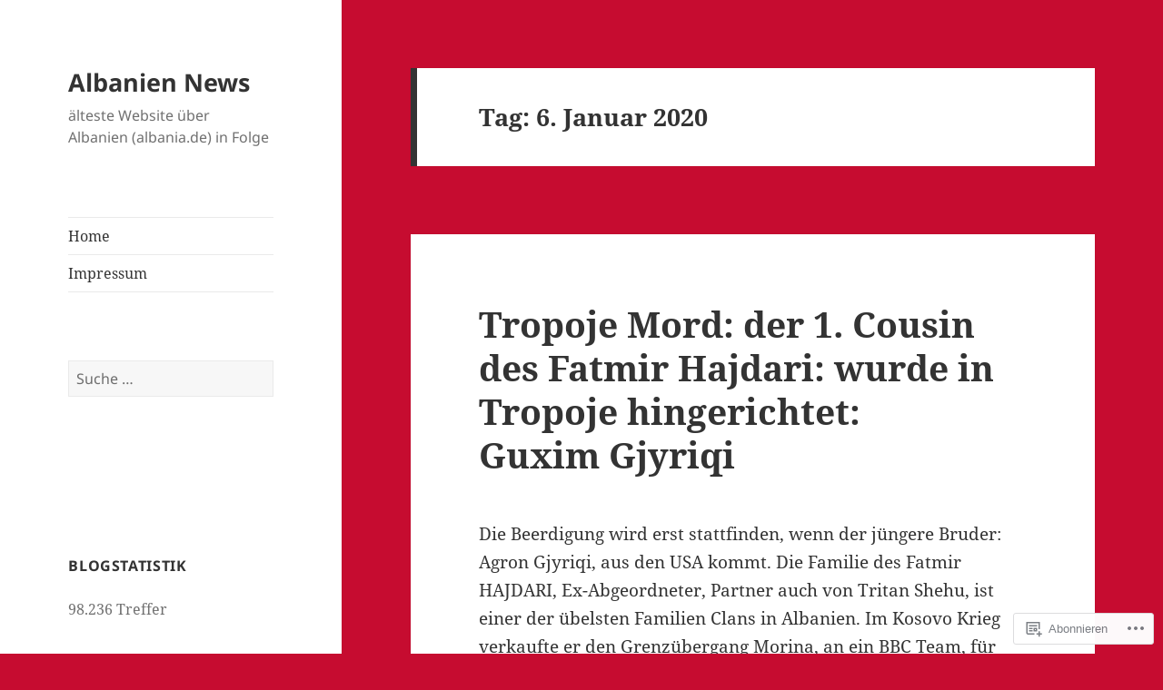

--- FILE ---
content_type: text/html; charset=UTF-8
request_url: https://albaniade.wordpress.com/2020/01/06/
body_size: 24658
content:
<!DOCTYPE html>
<html lang="de-DE" class="no-js">
<head>
	<meta charset="UTF-8">
	<meta name="viewport" content="width=device-width, initial-scale=1.0">
	<link rel="profile" href="https://gmpg.org/xfn/11">
	<link rel="pingback" href="https://albaniade.wordpress.com/xmlrpc.php">
	<script>(function(html){html.className = html.className.replace(/\bno-js\b/,'js')})(document.documentElement);</script>
<title>Januar 6, 2020 &#8211; Albanien News</title>
<meta name='robots' content='max-image-preview:large' />
<link rel='dns-prefetch' href='//s0.wp.com' />
<link rel="alternate" type="application/rss+xml" title="Albanien News &raquo; Feed" href="https://albaniade.wordpress.com/feed/" />
<link rel="alternate" type="application/rss+xml" title="Albanien News &raquo; Kommentar-Feed" href="https://albaniade.wordpress.com/comments/feed/" />
	<script type="text/javascript">
		/* <![CDATA[ */
		function addLoadEvent(func) {
			var oldonload = window.onload;
			if (typeof window.onload != 'function') {
				window.onload = func;
			} else {
				window.onload = function () {
					oldonload();
					func();
				}
			}
		}
		/* ]]> */
	</script>
	<link crossorigin='anonymous' rel='stylesheet' id='all-css-0-1' href='/wp-content/mu-plugins/jetpack-plugin/sun/modules/theme-tools/compat/twentyfifteen.css?m=1753279645i&cssminify=yes' type='text/css' media='all' />
<style id='wp-emoji-styles-inline-css'>

	img.wp-smiley, img.emoji {
		display: inline !important;
		border: none !important;
		box-shadow: none !important;
		height: 1em !important;
		width: 1em !important;
		margin: 0 0.07em !important;
		vertical-align: -0.1em !important;
		background: none !important;
		padding: 0 !important;
	}
/*# sourceURL=wp-emoji-styles-inline-css */
</style>
<link crossorigin='anonymous' rel='stylesheet' id='all-css-2-1' href='/wp-content/plugins/gutenberg-core/v22.2.0/build/styles/block-library/style.css?m=1764855221i&cssminify=yes' type='text/css' media='all' />
<style id='wp-block-library-inline-css'>
.has-text-align-justify {
	text-align:justify;
}
.has-text-align-justify{text-align:justify;}

/*# sourceURL=wp-block-library-inline-css */
</style><style id='global-styles-inline-css'>
:root{--wp--preset--aspect-ratio--square: 1;--wp--preset--aspect-ratio--4-3: 4/3;--wp--preset--aspect-ratio--3-4: 3/4;--wp--preset--aspect-ratio--3-2: 3/2;--wp--preset--aspect-ratio--2-3: 2/3;--wp--preset--aspect-ratio--16-9: 16/9;--wp--preset--aspect-ratio--9-16: 9/16;--wp--preset--color--black: #000000;--wp--preset--color--cyan-bluish-gray: #abb8c3;--wp--preset--color--white: #fff;--wp--preset--color--pale-pink: #f78da7;--wp--preset--color--vivid-red: #cf2e2e;--wp--preset--color--luminous-vivid-orange: #ff6900;--wp--preset--color--luminous-vivid-amber: #fcb900;--wp--preset--color--light-green-cyan: #7bdcb5;--wp--preset--color--vivid-green-cyan: #00d084;--wp--preset--color--pale-cyan-blue: #8ed1fc;--wp--preset--color--vivid-cyan-blue: #0693e3;--wp--preset--color--vivid-purple: #9b51e0;--wp--preset--color--dark-gray: #111;--wp--preset--color--light-gray: #f1f1f1;--wp--preset--color--yellow: #f4ca16;--wp--preset--color--dark-brown: #352712;--wp--preset--color--medium-pink: #e53b51;--wp--preset--color--light-pink: #ffe5d1;--wp--preset--color--dark-purple: #2e2256;--wp--preset--color--purple: #674970;--wp--preset--color--blue-gray: #22313f;--wp--preset--color--bright-blue: #55c3dc;--wp--preset--color--light-blue: #e9f2f9;--wp--preset--gradient--vivid-cyan-blue-to-vivid-purple: linear-gradient(135deg,rgb(6,147,227) 0%,rgb(155,81,224) 100%);--wp--preset--gradient--light-green-cyan-to-vivid-green-cyan: linear-gradient(135deg,rgb(122,220,180) 0%,rgb(0,208,130) 100%);--wp--preset--gradient--luminous-vivid-amber-to-luminous-vivid-orange: linear-gradient(135deg,rgb(252,185,0) 0%,rgb(255,105,0) 100%);--wp--preset--gradient--luminous-vivid-orange-to-vivid-red: linear-gradient(135deg,rgb(255,105,0) 0%,rgb(207,46,46) 100%);--wp--preset--gradient--very-light-gray-to-cyan-bluish-gray: linear-gradient(135deg,rgb(238,238,238) 0%,rgb(169,184,195) 100%);--wp--preset--gradient--cool-to-warm-spectrum: linear-gradient(135deg,rgb(74,234,220) 0%,rgb(151,120,209) 20%,rgb(207,42,186) 40%,rgb(238,44,130) 60%,rgb(251,105,98) 80%,rgb(254,248,76) 100%);--wp--preset--gradient--blush-light-purple: linear-gradient(135deg,rgb(255,206,236) 0%,rgb(152,150,240) 100%);--wp--preset--gradient--blush-bordeaux: linear-gradient(135deg,rgb(254,205,165) 0%,rgb(254,45,45) 50%,rgb(107,0,62) 100%);--wp--preset--gradient--luminous-dusk: linear-gradient(135deg,rgb(255,203,112) 0%,rgb(199,81,192) 50%,rgb(65,88,208) 100%);--wp--preset--gradient--pale-ocean: linear-gradient(135deg,rgb(255,245,203) 0%,rgb(182,227,212) 50%,rgb(51,167,181) 100%);--wp--preset--gradient--electric-grass: linear-gradient(135deg,rgb(202,248,128) 0%,rgb(113,206,126) 100%);--wp--preset--gradient--midnight: linear-gradient(135deg,rgb(2,3,129) 0%,rgb(40,116,252) 100%);--wp--preset--gradient--dark-gray-gradient-gradient: linear-gradient(90deg, rgba(17,17,17,1) 0%, rgba(42,42,42,1) 100%);--wp--preset--gradient--light-gray-gradient: linear-gradient(90deg, rgba(241,241,241,1) 0%, rgba(215,215,215,1) 100%);--wp--preset--gradient--white-gradient: linear-gradient(90deg, rgba(255,255,255,1) 0%, rgba(230,230,230,1) 100%);--wp--preset--gradient--yellow-gradient: linear-gradient(90deg, rgba(244,202,22,1) 0%, rgba(205,168,10,1) 100%);--wp--preset--gradient--dark-brown-gradient: linear-gradient(90deg, rgba(53,39,18,1) 0%, rgba(91,67,31,1) 100%);--wp--preset--gradient--medium-pink-gradient: linear-gradient(90deg, rgba(229,59,81,1) 0%, rgba(209,28,51,1) 100%);--wp--preset--gradient--light-pink-gradient: linear-gradient(90deg, rgba(255,229,209,1) 0%, rgba(255,200,158,1) 100%);--wp--preset--gradient--dark-purple-gradient: linear-gradient(90deg, rgba(46,34,86,1) 0%, rgba(66,48,123,1) 100%);--wp--preset--gradient--purple-gradient: linear-gradient(90deg, rgba(103,73,112,1) 0%, rgba(131,93,143,1) 100%);--wp--preset--gradient--blue-gray-gradient: linear-gradient(90deg, rgba(34,49,63,1) 0%, rgba(52,75,96,1) 100%);--wp--preset--gradient--bright-blue-gradient: linear-gradient(90deg, rgba(85,195,220,1) 0%, rgba(43,180,211,1) 100%);--wp--preset--gradient--light-blue-gradient: linear-gradient(90deg, rgba(233,242,249,1) 0%, rgba(193,218,238,1) 100%);--wp--preset--font-size--small: 13px;--wp--preset--font-size--medium: 20px;--wp--preset--font-size--large: 36px;--wp--preset--font-size--x-large: 42px;--wp--preset--font-family--albert-sans: 'Albert Sans', sans-serif;--wp--preset--font-family--alegreya: Alegreya, serif;--wp--preset--font-family--arvo: Arvo, serif;--wp--preset--font-family--bodoni-moda: 'Bodoni Moda', serif;--wp--preset--font-family--bricolage-grotesque: 'Bricolage Grotesque', sans-serif;--wp--preset--font-family--cabin: Cabin, sans-serif;--wp--preset--font-family--chivo: Chivo, sans-serif;--wp--preset--font-family--commissioner: Commissioner, sans-serif;--wp--preset--font-family--cormorant: Cormorant, serif;--wp--preset--font-family--courier-prime: 'Courier Prime', monospace;--wp--preset--font-family--crimson-pro: 'Crimson Pro', serif;--wp--preset--font-family--dm-mono: 'DM Mono', monospace;--wp--preset--font-family--dm-sans: 'DM Sans', sans-serif;--wp--preset--font-family--dm-serif-display: 'DM Serif Display', serif;--wp--preset--font-family--domine: Domine, serif;--wp--preset--font-family--eb-garamond: 'EB Garamond', serif;--wp--preset--font-family--epilogue: Epilogue, sans-serif;--wp--preset--font-family--fahkwang: Fahkwang, sans-serif;--wp--preset--font-family--figtree: Figtree, sans-serif;--wp--preset--font-family--fira-sans: 'Fira Sans', sans-serif;--wp--preset--font-family--fjalla-one: 'Fjalla One', sans-serif;--wp--preset--font-family--fraunces: Fraunces, serif;--wp--preset--font-family--gabarito: Gabarito, system-ui;--wp--preset--font-family--ibm-plex-mono: 'IBM Plex Mono', monospace;--wp--preset--font-family--ibm-plex-sans: 'IBM Plex Sans', sans-serif;--wp--preset--font-family--ibarra-real-nova: 'Ibarra Real Nova', serif;--wp--preset--font-family--instrument-serif: 'Instrument Serif', serif;--wp--preset--font-family--inter: Inter, sans-serif;--wp--preset--font-family--josefin-sans: 'Josefin Sans', sans-serif;--wp--preset--font-family--jost: Jost, sans-serif;--wp--preset--font-family--libre-baskerville: 'Libre Baskerville', serif;--wp--preset--font-family--libre-franklin: 'Libre Franklin', sans-serif;--wp--preset--font-family--literata: Literata, serif;--wp--preset--font-family--lora: Lora, serif;--wp--preset--font-family--merriweather: Merriweather, serif;--wp--preset--font-family--montserrat: Montserrat, sans-serif;--wp--preset--font-family--newsreader: Newsreader, serif;--wp--preset--font-family--noto-sans-mono: 'Noto Sans Mono', sans-serif;--wp--preset--font-family--nunito: Nunito, sans-serif;--wp--preset--font-family--open-sans: 'Open Sans', sans-serif;--wp--preset--font-family--overpass: Overpass, sans-serif;--wp--preset--font-family--pt-serif: 'PT Serif', serif;--wp--preset--font-family--petrona: Petrona, serif;--wp--preset--font-family--piazzolla: Piazzolla, serif;--wp--preset--font-family--playfair-display: 'Playfair Display', serif;--wp--preset--font-family--plus-jakarta-sans: 'Plus Jakarta Sans', sans-serif;--wp--preset--font-family--poppins: Poppins, sans-serif;--wp--preset--font-family--raleway: Raleway, sans-serif;--wp--preset--font-family--roboto: Roboto, sans-serif;--wp--preset--font-family--roboto-slab: 'Roboto Slab', serif;--wp--preset--font-family--rubik: Rubik, sans-serif;--wp--preset--font-family--rufina: Rufina, serif;--wp--preset--font-family--sora: Sora, sans-serif;--wp--preset--font-family--source-sans-3: 'Source Sans 3', sans-serif;--wp--preset--font-family--source-serif-4: 'Source Serif 4', serif;--wp--preset--font-family--space-mono: 'Space Mono', monospace;--wp--preset--font-family--syne: Syne, sans-serif;--wp--preset--font-family--texturina: Texturina, serif;--wp--preset--font-family--urbanist: Urbanist, sans-serif;--wp--preset--font-family--work-sans: 'Work Sans', sans-serif;--wp--preset--spacing--20: 0.44rem;--wp--preset--spacing--30: 0.67rem;--wp--preset--spacing--40: 1rem;--wp--preset--spacing--50: 1.5rem;--wp--preset--spacing--60: 2.25rem;--wp--preset--spacing--70: 3.38rem;--wp--preset--spacing--80: 5.06rem;--wp--preset--shadow--natural: 6px 6px 9px rgba(0, 0, 0, 0.2);--wp--preset--shadow--deep: 12px 12px 50px rgba(0, 0, 0, 0.4);--wp--preset--shadow--sharp: 6px 6px 0px rgba(0, 0, 0, 0.2);--wp--preset--shadow--outlined: 6px 6px 0px -3px rgb(255, 255, 255), 6px 6px rgb(0, 0, 0);--wp--preset--shadow--crisp: 6px 6px 0px rgb(0, 0, 0);}:where(.is-layout-flex){gap: 0.5em;}:where(.is-layout-grid){gap: 0.5em;}body .is-layout-flex{display: flex;}.is-layout-flex{flex-wrap: wrap;align-items: center;}.is-layout-flex > :is(*, div){margin: 0;}body .is-layout-grid{display: grid;}.is-layout-grid > :is(*, div){margin: 0;}:where(.wp-block-columns.is-layout-flex){gap: 2em;}:where(.wp-block-columns.is-layout-grid){gap: 2em;}:where(.wp-block-post-template.is-layout-flex){gap: 1.25em;}:where(.wp-block-post-template.is-layout-grid){gap: 1.25em;}.has-black-color{color: var(--wp--preset--color--black) !important;}.has-cyan-bluish-gray-color{color: var(--wp--preset--color--cyan-bluish-gray) !important;}.has-white-color{color: var(--wp--preset--color--white) !important;}.has-pale-pink-color{color: var(--wp--preset--color--pale-pink) !important;}.has-vivid-red-color{color: var(--wp--preset--color--vivid-red) !important;}.has-luminous-vivid-orange-color{color: var(--wp--preset--color--luminous-vivid-orange) !important;}.has-luminous-vivid-amber-color{color: var(--wp--preset--color--luminous-vivid-amber) !important;}.has-light-green-cyan-color{color: var(--wp--preset--color--light-green-cyan) !important;}.has-vivid-green-cyan-color{color: var(--wp--preset--color--vivid-green-cyan) !important;}.has-pale-cyan-blue-color{color: var(--wp--preset--color--pale-cyan-blue) !important;}.has-vivid-cyan-blue-color{color: var(--wp--preset--color--vivid-cyan-blue) !important;}.has-vivid-purple-color{color: var(--wp--preset--color--vivid-purple) !important;}.has-black-background-color{background-color: var(--wp--preset--color--black) !important;}.has-cyan-bluish-gray-background-color{background-color: var(--wp--preset--color--cyan-bluish-gray) !important;}.has-white-background-color{background-color: var(--wp--preset--color--white) !important;}.has-pale-pink-background-color{background-color: var(--wp--preset--color--pale-pink) !important;}.has-vivid-red-background-color{background-color: var(--wp--preset--color--vivid-red) !important;}.has-luminous-vivid-orange-background-color{background-color: var(--wp--preset--color--luminous-vivid-orange) !important;}.has-luminous-vivid-amber-background-color{background-color: var(--wp--preset--color--luminous-vivid-amber) !important;}.has-light-green-cyan-background-color{background-color: var(--wp--preset--color--light-green-cyan) !important;}.has-vivid-green-cyan-background-color{background-color: var(--wp--preset--color--vivid-green-cyan) !important;}.has-pale-cyan-blue-background-color{background-color: var(--wp--preset--color--pale-cyan-blue) !important;}.has-vivid-cyan-blue-background-color{background-color: var(--wp--preset--color--vivid-cyan-blue) !important;}.has-vivid-purple-background-color{background-color: var(--wp--preset--color--vivid-purple) !important;}.has-black-border-color{border-color: var(--wp--preset--color--black) !important;}.has-cyan-bluish-gray-border-color{border-color: var(--wp--preset--color--cyan-bluish-gray) !important;}.has-white-border-color{border-color: var(--wp--preset--color--white) !important;}.has-pale-pink-border-color{border-color: var(--wp--preset--color--pale-pink) !important;}.has-vivid-red-border-color{border-color: var(--wp--preset--color--vivid-red) !important;}.has-luminous-vivid-orange-border-color{border-color: var(--wp--preset--color--luminous-vivid-orange) !important;}.has-luminous-vivid-amber-border-color{border-color: var(--wp--preset--color--luminous-vivid-amber) !important;}.has-light-green-cyan-border-color{border-color: var(--wp--preset--color--light-green-cyan) !important;}.has-vivid-green-cyan-border-color{border-color: var(--wp--preset--color--vivid-green-cyan) !important;}.has-pale-cyan-blue-border-color{border-color: var(--wp--preset--color--pale-cyan-blue) !important;}.has-vivid-cyan-blue-border-color{border-color: var(--wp--preset--color--vivid-cyan-blue) !important;}.has-vivid-purple-border-color{border-color: var(--wp--preset--color--vivid-purple) !important;}.has-vivid-cyan-blue-to-vivid-purple-gradient-background{background: var(--wp--preset--gradient--vivid-cyan-blue-to-vivid-purple) !important;}.has-light-green-cyan-to-vivid-green-cyan-gradient-background{background: var(--wp--preset--gradient--light-green-cyan-to-vivid-green-cyan) !important;}.has-luminous-vivid-amber-to-luminous-vivid-orange-gradient-background{background: var(--wp--preset--gradient--luminous-vivid-amber-to-luminous-vivid-orange) !important;}.has-luminous-vivid-orange-to-vivid-red-gradient-background{background: var(--wp--preset--gradient--luminous-vivid-orange-to-vivid-red) !important;}.has-very-light-gray-to-cyan-bluish-gray-gradient-background{background: var(--wp--preset--gradient--very-light-gray-to-cyan-bluish-gray) !important;}.has-cool-to-warm-spectrum-gradient-background{background: var(--wp--preset--gradient--cool-to-warm-spectrum) !important;}.has-blush-light-purple-gradient-background{background: var(--wp--preset--gradient--blush-light-purple) !important;}.has-blush-bordeaux-gradient-background{background: var(--wp--preset--gradient--blush-bordeaux) !important;}.has-luminous-dusk-gradient-background{background: var(--wp--preset--gradient--luminous-dusk) !important;}.has-pale-ocean-gradient-background{background: var(--wp--preset--gradient--pale-ocean) !important;}.has-electric-grass-gradient-background{background: var(--wp--preset--gradient--electric-grass) !important;}.has-midnight-gradient-background{background: var(--wp--preset--gradient--midnight) !important;}.has-small-font-size{font-size: var(--wp--preset--font-size--small) !important;}.has-medium-font-size{font-size: var(--wp--preset--font-size--medium) !important;}.has-large-font-size{font-size: var(--wp--preset--font-size--large) !important;}.has-x-large-font-size{font-size: var(--wp--preset--font-size--x-large) !important;}.has-albert-sans-font-family{font-family: var(--wp--preset--font-family--albert-sans) !important;}.has-alegreya-font-family{font-family: var(--wp--preset--font-family--alegreya) !important;}.has-arvo-font-family{font-family: var(--wp--preset--font-family--arvo) !important;}.has-bodoni-moda-font-family{font-family: var(--wp--preset--font-family--bodoni-moda) !important;}.has-bricolage-grotesque-font-family{font-family: var(--wp--preset--font-family--bricolage-grotesque) !important;}.has-cabin-font-family{font-family: var(--wp--preset--font-family--cabin) !important;}.has-chivo-font-family{font-family: var(--wp--preset--font-family--chivo) !important;}.has-commissioner-font-family{font-family: var(--wp--preset--font-family--commissioner) !important;}.has-cormorant-font-family{font-family: var(--wp--preset--font-family--cormorant) !important;}.has-courier-prime-font-family{font-family: var(--wp--preset--font-family--courier-prime) !important;}.has-crimson-pro-font-family{font-family: var(--wp--preset--font-family--crimson-pro) !important;}.has-dm-mono-font-family{font-family: var(--wp--preset--font-family--dm-mono) !important;}.has-dm-sans-font-family{font-family: var(--wp--preset--font-family--dm-sans) !important;}.has-dm-serif-display-font-family{font-family: var(--wp--preset--font-family--dm-serif-display) !important;}.has-domine-font-family{font-family: var(--wp--preset--font-family--domine) !important;}.has-eb-garamond-font-family{font-family: var(--wp--preset--font-family--eb-garamond) !important;}.has-epilogue-font-family{font-family: var(--wp--preset--font-family--epilogue) !important;}.has-fahkwang-font-family{font-family: var(--wp--preset--font-family--fahkwang) !important;}.has-figtree-font-family{font-family: var(--wp--preset--font-family--figtree) !important;}.has-fira-sans-font-family{font-family: var(--wp--preset--font-family--fira-sans) !important;}.has-fjalla-one-font-family{font-family: var(--wp--preset--font-family--fjalla-one) !important;}.has-fraunces-font-family{font-family: var(--wp--preset--font-family--fraunces) !important;}.has-gabarito-font-family{font-family: var(--wp--preset--font-family--gabarito) !important;}.has-ibm-plex-mono-font-family{font-family: var(--wp--preset--font-family--ibm-plex-mono) !important;}.has-ibm-plex-sans-font-family{font-family: var(--wp--preset--font-family--ibm-plex-sans) !important;}.has-ibarra-real-nova-font-family{font-family: var(--wp--preset--font-family--ibarra-real-nova) !important;}.has-instrument-serif-font-family{font-family: var(--wp--preset--font-family--instrument-serif) !important;}.has-inter-font-family{font-family: var(--wp--preset--font-family--inter) !important;}.has-josefin-sans-font-family{font-family: var(--wp--preset--font-family--josefin-sans) !important;}.has-jost-font-family{font-family: var(--wp--preset--font-family--jost) !important;}.has-libre-baskerville-font-family{font-family: var(--wp--preset--font-family--libre-baskerville) !important;}.has-libre-franklin-font-family{font-family: var(--wp--preset--font-family--libre-franklin) !important;}.has-literata-font-family{font-family: var(--wp--preset--font-family--literata) !important;}.has-lora-font-family{font-family: var(--wp--preset--font-family--lora) !important;}.has-merriweather-font-family{font-family: var(--wp--preset--font-family--merriweather) !important;}.has-montserrat-font-family{font-family: var(--wp--preset--font-family--montserrat) !important;}.has-newsreader-font-family{font-family: var(--wp--preset--font-family--newsreader) !important;}.has-noto-sans-mono-font-family{font-family: var(--wp--preset--font-family--noto-sans-mono) !important;}.has-nunito-font-family{font-family: var(--wp--preset--font-family--nunito) !important;}.has-open-sans-font-family{font-family: var(--wp--preset--font-family--open-sans) !important;}.has-overpass-font-family{font-family: var(--wp--preset--font-family--overpass) !important;}.has-pt-serif-font-family{font-family: var(--wp--preset--font-family--pt-serif) !important;}.has-petrona-font-family{font-family: var(--wp--preset--font-family--petrona) !important;}.has-piazzolla-font-family{font-family: var(--wp--preset--font-family--piazzolla) !important;}.has-playfair-display-font-family{font-family: var(--wp--preset--font-family--playfair-display) !important;}.has-plus-jakarta-sans-font-family{font-family: var(--wp--preset--font-family--plus-jakarta-sans) !important;}.has-poppins-font-family{font-family: var(--wp--preset--font-family--poppins) !important;}.has-raleway-font-family{font-family: var(--wp--preset--font-family--raleway) !important;}.has-roboto-font-family{font-family: var(--wp--preset--font-family--roboto) !important;}.has-roboto-slab-font-family{font-family: var(--wp--preset--font-family--roboto-slab) !important;}.has-rubik-font-family{font-family: var(--wp--preset--font-family--rubik) !important;}.has-rufina-font-family{font-family: var(--wp--preset--font-family--rufina) !important;}.has-sora-font-family{font-family: var(--wp--preset--font-family--sora) !important;}.has-source-sans-3-font-family{font-family: var(--wp--preset--font-family--source-sans-3) !important;}.has-source-serif-4-font-family{font-family: var(--wp--preset--font-family--source-serif-4) !important;}.has-space-mono-font-family{font-family: var(--wp--preset--font-family--space-mono) !important;}.has-syne-font-family{font-family: var(--wp--preset--font-family--syne) !important;}.has-texturina-font-family{font-family: var(--wp--preset--font-family--texturina) !important;}.has-urbanist-font-family{font-family: var(--wp--preset--font-family--urbanist) !important;}.has-work-sans-font-family{font-family: var(--wp--preset--font-family--work-sans) !important;}
/*# sourceURL=global-styles-inline-css */
</style>

<style id='classic-theme-styles-inline-css'>
/*! This file is auto-generated */
.wp-block-button__link{color:#fff;background-color:#32373c;border-radius:9999px;box-shadow:none;text-decoration:none;padding:calc(.667em + 2px) calc(1.333em + 2px);font-size:1.125em}.wp-block-file__button{background:#32373c;color:#fff;text-decoration:none}
/*# sourceURL=/wp-includes/css/classic-themes.min.css */
</style>
<link crossorigin='anonymous' rel='stylesheet' id='all-css-4-1' href='/_static/??-eJyVkd1OwzAMhV8I1+rYGFwgHmVKOydky59il2pvj9siBmJUcBPlWOc7dhwcC/Q5CSXBEgbnE2Ofu5D7M+OmaR+bFtjHEggqvTVbPHqWTwewXAI1PfMdfgmKA1yzKmk9FiOTI9LRGwoU1baGjUUZ6LpSiRn0jH6IIK8K8g9uKWMZOpRRCxfrrRAlNMwkjFZ9jClLBjaJpyYMi6Tq7aJ90jjOwYhZG+xEUkx//tDIQ8KDougoadYUcfv696Fvr/RXuxpx+Yz/MXMbmPe89t5KGu706mbqKtcgRxl0JCM+p28CbDC+TuhLfG73u/vN/ulhuzu9AxSr9BU=&cssminify=yes' type='text/css' media='all' />
<style id='jetpack-global-styles-frontend-style-inline-css'>
:root { --font-headings: unset; --font-base: unset; --font-headings-default: -apple-system,BlinkMacSystemFont,"Segoe UI",Roboto,Oxygen-Sans,Ubuntu,Cantarell,"Helvetica Neue",sans-serif; --font-base-default: -apple-system,BlinkMacSystemFont,"Segoe UI",Roboto,Oxygen-Sans,Ubuntu,Cantarell,"Helvetica Neue",sans-serif;}
/*# sourceURL=jetpack-global-styles-frontend-style-inline-css */
</style>
<link crossorigin='anonymous' rel='stylesheet' id='all-css-6-1' href='/wp-content/themes/h4/global.css?m=1420737423i&cssminify=yes' type='text/css' media='all' />
<script id="wpcom-actionbar-placeholder-js-extra">
var actionbardata = {"siteID":"152119251","postID":"0","siteURL":"https://albaniade.wordpress.com","xhrURL":"https://albaniade.wordpress.com/wp-admin/admin-ajax.php","nonce":"dd15ffb2a3","isLoggedIn":"","statusMessage":"","subsEmailDefault":"instantly","proxyScriptUrl":"https://s0.wp.com/wp-content/js/wpcom-proxy-request.js?m=1513050504i&amp;ver=20211021","i18n":{"followedText":"Neue Beitr\u00e4ge von dieser Website erscheinen nun in deinem \u003Ca href=\"https://wordpress.com/reader\"\u003EReader\u003C/a\u003E","foldBar":"Diese Leiste einklappen","unfoldBar":"Diese Leiste aufklappen","shortLinkCopied":"Kurzlink in Zwischenablage kopiert"}};
//# sourceURL=wpcom-actionbar-placeholder-js-extra
</script>
<script id="jetpack-mu-wpcom-settings-js-before">
var JETPACK_MU_WPCOM_SETTINGS = {"assetsUrl":"https://s0.wp.com/wp-content/mu-plugins/jetpack-mu-wpcom-plugin/sun/jetpack_vendor/automattic/jetpack-mu-wpcom/src/build/"};
//# sourceURL=jetpack-mu-wpcom-settings-js-before
</script>
<script crossorigin='anonymous' type='text/javascript'  src='/_static/??-eJzTLy/QTc7PK0nNK9HPKtYvyinRLSjKr6jUyyrW0QfKZeYl55SmpBaDJLMKS1OLKqGUXm5mHkFFurmZ6UWJJalQxfa5tobmRgamxgZmFpZZACbyLJI='></script>
<script id="rlt-proxy-js-after">
	rltInitialize( {"token":null,"iframeOrigins":["https:\/\/widgets.wp.com"]} );
//# sourceURL=rlt-proxy-js-after
</script>
<link rel="EditURI" type="application/rsd+xml" title="RSD" href="https://albaniade.wordpress.com/xmlrpc.php?rsd" />
<meta name="generator" content="WordPress.com" />

<!-- Jetpack Open Graph Tags -->
<meta property="og:type" content="website" />
<meta property="og:title" content="Januar 6, 2020 &#8211; Albanien News" />
<meta property="og:site_name" content="Albanien News" />
<meta property="og:image" content="https://albaniade.wordpress.com/wp-content/uploads/2018/09/cropped-al-capone.jpeg?w=200" />
<meta property="og:image:width" content="200" />
<meta property="og:image:height" content="200" />
<meta property="og:image:alt" content="" />
<meta property="og:locale" content="de_DE" />
<meta property="fb:app_id" content="249643311490" />

<!-- End Jetpack Open Graph Tags -->
<link rel="search" type="application/opensearchdescription+xml" href="https://albaniade.wordpress.com/osd.xml" title="Albanien News" />
<link rel="search" type="application/opensearchdescription+xml" href="https://s1.wp.com/opensearch.xml" title="WordPress.com" />
<meta name="theme-color" content="#c60c30" />
<style>.recentcomments a{display:inline !important;padding:0 !important;margin:0 !important;}</style>		<style type="text/css">
			.recentcomments a {
				display: inline !important;
				padding: 0 !important;
				margin: 0 !important;
			}

			table.recentcommentsavatartop img.avatar, table.recentcommentsavatarend img.avatar {
				border: 0px;
				margin: 0;
			}

			table.recentcommentsavatartop a, table.recentcommentsavatarend a {
				border: 0px !important;
				background-color: transparent !important;
			}

			td.recentcommentsavatarend, td.recentcommentsavatartop {
				padding: 0px 0px 1px 0px;
				margin: 0px;
			}

			td.recentcommentstextend {
				border: none !important;
				padding: 0px 0px 2px 10px;
			}

			.rtl td.recentcommentstextend {
				padding: 0px 10px 2px 0px;
			}

			td.recentcommentstexttop {
				border: none;
				padding: 0px 0px 0px 10px;
			}

			.rtl td.recentcommentstexttop {
				padding: 0px 10px 0px 0px;
			}
		</style>
		<meta name="description" content="2 Beiträge von balkansurfer am January 6, 2020 veröffentlicht" />
<style id="custom-background-css">
body.custom-background { background-color: #c60c30; }
</style>
	<style type="text/css" id="custom-colors-css">	.small-screen .widget button,
	.small-screen .widget input[type="button"],
	.small-screen .widget input[type="reset"],
	.small-screen .widget input[type="submit"],
	.small-screen .widget_calendar tbody a,
	.small-screen .widget_calendar tbody a:hover,
	.small-screen .widget_calendar tbody a:focus {
		color: #fff;
	}

	.small-screen .widget button,
	.small-screen .widget input[type="button"],
	.small-screen .widget input[type="reset"],
	.small-screen .widget input[type="submit"],
	.small-screen .widget_calendar tbody a {
		background-color: #333;
	}

	.small-screen .secondary a,
	.small-screen .dropdown-toggle:after,
	.small-screen .widget-title,
	.small-screen .widget blockquote cite,
	.small-screen .widget blockquote small {
		color: #333;
	}

	.small-screen .textwidget a {
		border-color: #333;
	}

	.small-screen .widget button:hover,
	.small-screen .widget button:focus,
	.small-screen .widget input[type="button"]:hover,
	.small-screen .widget input[type="button"]:focus,
	.small-screen .widget input[type="reset"]:hover,
	.small-screen .widget input[type="reset"]:focus,
	.small-screen .widget input[type="submit"]:hover,
	.small-screen .widget input[type="submit"]:focus,
	.small-screen .widget_calendar tbody a:hover,
	.small-screen .widget_calendar tbody a:focus {
		background-color: #707070;
		background-color: rgba(51, 51, 51, 0.7);
	}

	.small-screen .secondary a:hover,
	.small-screen .secondary a:focus,
	.small-screen .main-navigation .menu-item-description,
	.small-screen .widget,
	.small-screen .widget blockquote,
	.small-screen .widget .wp-caption-text,
	.small-screen .widget .gallery-caption {
		color: #707070;
		color: rgba(51, 51, 51, 0.7);
	}

	.small-screen .widget blockquote {
		border-color: #707070;
		border-color: rgba(51, 51, 51, 0.7);
	}

	.small-screen .widget input:focus,
	.small-screen .widget textarea:focus {
		border-color: #c1c1c1;
		border-color: rgba(51, 51, 51, 0.3);
	}

	.small-screen .sidebar a:focus,
	.small-screen .dropdown-toggle:focus {
		outline-color: #c1c1c1;
		outline-color: rgba(51, 51, 51, 0.3);
	}

	.small-screen .main-navigation ul,
	.small-screen .main-navigation li,
	.small-screen .widget input,
	.small-screen .widget textarea,
	.small-screen .widget table,
	.small-screen .widget th,
	.small-screen .widget td,
	.small-screen .widget pre,
	.small-screen .widget li,
	.small-screen .widget ul ul,
	.small-screen .widget_categories .children,
	.small-screen .widget_nav_menu .sub-menu,
	.small-screen .widget_pages .children,
	.small-screen .widget abbr[title]	{
		border-color: #eaeaea;
		border-color: rgba(51, 51, 51, 0.1);
	}

	.small-screen .dropdown-toggle:hover,
	.small-screen .dropdown-toggle:focus,
	.small-screen .widget hr {
		background-color: #eaeaea;
		background-color: rgba(51, 51, 51, 0.1);
	}

	.small-screen .widget-area .milestone-header,
	.small-screen .widget-area .milestone-countdown,
	.small-screen .widget-area .milestone-message {
		border-color: #eaeaea;
		border-color: rgba(51, 51, 51, 0.1);
		color: inherit;
	}

	.small-screen .milestone-widget .event,
	.small-screen .milestone-widget .difference {
		color: #333;
	}
body { background-color: #c60c30;}
body:before,
		.small-screen .site-header { background-color: #ffffff;}
.widget button,
		.widget input[type="button"],
		.widget input[type="reset"],
		.widget input[type="submit"],
		.widget_calendar tbody a,
		.widget_calendar tbody a:hover,
		.widget_calendar tbody a:focus { color: #ffffff;}
.secondary-toggle:hover,
		.secondary-toggle:focus,
		.widget input:focus,
		.widget textarea:focus { border-color: #D8D8D8;}
.site-title a,
		.sidebar a:focus,
		.dropdown-toggle:focus { outline-color: #D8D8D8;}
.main-navigation ul,
		.main-navigation li,
		.secondary-toggle,
		.widget input,
		.widget textarea,
		.widget table,
		.widget th,
		.widget td,
		.widget pre,
		.widget li,
		.widget ul ul,
		.widget_categories .children,
		.widget_nav_menu .sub-menu,
		.widget_pages .children,
		.widget abbr[title],
		.widget-area .milestone-header,
		.widget-area .milestone-countdown,
		.widget-area .milestone-message { border-color: #EAEAEA;}
.dropdown-toggle:hover,
		.dropdown-toggle:focus,
		.widget hr { background-color: #EAEAEA;}
.widget button,
		.widget input[type="button"],
		.widget input[type="reset"],
		.widget input[type="submit"],
		.widget_calendar tbody a { background-color: #333333;}
.site-title a,
		.site-description,
		.secondary-toggle,
		.secondary-toggle:before,
		.secondary a,
		.dropdown-toggle:after,
		.widget-title,
		.widget blockquote cite,
		.widget blockquote small,
		.milestone-widget .event,
		.milestone-widget .difference { color: #333333;}
.textwidget a,
		.widget_gravatar a { border-color: #333333;}
.widget button:hover,
		.widget button:focus,
		.widget input[type="button"]:hover,
		.widget input[type="button"]:focus,
		.widget input[type="reset"]:hover,
		.widget input[type="reset"]:focus,
		.widget input[type="submit"]:hover,
		.widget input[type="submit"]:focus,
		.widget_calendar tbody a:hover,
		.widget_calendar tbody a:focus { background-color: #707070;}
.site-title a:hover,
		.site-title a:focus,
		.secondary a:hover,
		.secondary a:focus,
		.main-navigation .menu-item-description,
		.widget,
		.widget blockquote,
		.widget .wp-caption-text,
		.widget .gallery-caption { color: #707070;}
.widget blockquote { border-color: #707070;}
</style>
<link rel="icon" href="https://albaniade.wordpress.com/wp-content/uploads/2018/09/cropped-al-capone.jpeg?w=32" sizes="32x32" />
<link rel="icon" href="https://albaniade.wordpress.com/wp-content/uploads/2018/09/cropped-al-capone.jpeg?w=192" sizes="192x192" />
<link rel="apple-touch-icon" href="https://albaniade.wordpress.com/wp-content/uploads/2018/09/cropped-al-capone.jpeg?w=180" />
<meta name="msapplication-TileImage" content="https://albaniade.wordpress.com/wp-content/uploads/2018/09/cropped-al-capone.jpeg?w=220" />
<link crossorigin='anonymous' rel='stylesheet' id='all-css-0-3' href='/_static/??-eJyNjksOwjAMRC9EsPiUigXiKCg4FnWbxFGctNenSOUjsely3ljPA1MyKLFQLBCqSb4+OCr0VJLFYcmgNcKNI8LdCw4KOnGivEXVDawWBHHVkwLaLFXJf27eYI1vRlNCCb/ipbuNFJ1ksLVIsKUwfj94q8poSkeBTEd+Xg+OtUAmTRKVRzIjOxL9J69Z13DZtc1h355Px6Z/ArVjdUM=&cssminify=yes' type='text/css' media='all' />
</head>

<body class="archive date custom-background wp-embed-responsive wp-theme-pubtwentyfifteen customizer-styles-applied jetpack-reblog-enabled">
<div id="page" class="hfeed site">
	<a class="skip-link screen-reader-text" href="#content">
		Zum Inhalt springen	</a>

	<div id="sidebar" class="sidebar">
		<header id="masthead" class="site-header" role="banner">
			<div class="site-branding">
				<a href="https://albaniade.wordpress.com/" class="site-logo-link" rel="home" itemprop="url"></a>
										<p class="site-title"><a href="https://albaniade.wordpress.com/" rel="home">Albanien News</a></p>
												<p class="site-description">älteste Website über Albanien (albania.de) in Folge</p>
										<button class="secondary-toggle">Menu and widgets</button>
			</div><!-- .site-branding -->
		</header><!-- .site-header -->

			<div id="secondary" class="secondary">

					<nav id="site-navigation" class="main-navigation" role="navigation">
				<div class="menu-primary-container"><ul id="menu-primary" class="nav-menu"><li id="menu-item-6" class="menu-item menu-item-type-custom menu-item-object-custom menu-item-6"><a href="/">Home</a></li>
<li id="menu-item-7" class="menu-item menu-item-type-post_type menu-item-object-page menu-item-7"><a href="https://albaniade.wordpress.com/contact/">Impressum</a></li>
</ul></div>			</nav><!-- .main-navigation -->
		
		
					<div id="widget-area" class="widget-area" role="complementary">
				<aside id="search-1" class="widget widget_search"><form role="search" method="get" class="search-form" action="https://albaniade.wordpress.com/">
				<label>
					<span class="screen-reader-text">Suche nach:</span>
					<input type="search" class="search-field" placeholder="Suche&#160;&hellip;" value="" name="s" />
				</label>
				<input type="submit" class="search-submit screen-reader-text" value="Suche" />
			</form></aside><aside id="follow_button_widget-2" class="widget widget_follow_button_widget">
		<a class="wordpress-follow-button" href="https://albaniade.wordpress.com" data-blog="152119251" data-lang="de" data-show-follower-count="true">Follow Albanien News on WordPress.com</a>
		<script type="text/javascript">(function(d){ window.wpcomPlatform = {"titles":{"timelines":"Einbettbare Chroniken","followButton":"Folgen-Button","wpEmbeds":"WordPress-Einbettungen"}}; var f = d.getElementsByTagName('SCRIPT')[0], p = d.createElement('SCRIPT');p.type = 'text/javascript';p.async = true;p.src = '//widgets.wp.com/platform.js';f.parentNode.insertBefore(p,f);}(document));</script>

		</aside><aside id="blog-stats-2" class="widget widget_blog-stats"><h2 class="widget-title">Blogstatistik</h2>		<ul>
			<li>98.236 Treffer</li>
		</ul>
		</aside><aside id="google_translate_widget-2" class="widget widget_google_translate_widget"><div id="google_translate_element"></div></aside><aside id="recent-comments-2" class="widget widget_recent_comments"><h2 class="widget-title">Neueste Kommentare</h2>				<table class="recentcommentsavatar" cellspacing="0" cellpadding="0" border="0">
					<tr><td title="balkansurfer" class="recentcommentsavatartop" style="height:48px; width:48px;"><img referrerpolicy="no-referrer" alt='Avatar von balkansurfer' src='https://2.gravatar.com/avatar/b49baaee059059fd2ccd41dff0dd28688955f528702c64173031ea002d70bc9f?s=48&#038;d=identicon&#038;r=R' srcset='https://2.gravatar.com/avatar/b49baaee059059fd2ccd41dff0dd28688955f528702c64173031ea002d70bc9f?s=48&#038;d=identicon&#038;r=R 1x, https://2.gravatar.com/avatar/b49baaee059059fd2ccd41dff0dd28688955f528702c64173031ea002d70bc9f?s=72&#038;d=identicon&#038;r=R 1.5x, https://2.gravatar.com/avatar/b49baaee059059fd2ccd41dff0dd28688955f528702c64173031ea002d70bc9f?s=96&#038;d=identicon&#038;r=R 2x, https://2.gravatar.com/avatar/b49baaee059059fd2ccd41dff0dd28688955f528702c64173031ea002d70bc9f?s=144&#038;d=identicon&#038;r=R 3x, https://2.gravatar.com/avatar/b49baaee059059fd2ccd41dff0dd28688955f528702c64173031ea002d70bc9f?s=192&#038;d=identicon&#038;r=R 4x' class='avatar avatar-48' height='48' width='48' decoding='async' /></td><td class="recentcommentstexttop" style="">balkansurfer bei <a href="https://albaniade.wordpress.com/2025/02/24/usaid-bmz-kfw-rein-kriminelle-und-korrupte-cia-nahe-organisationen-mit-der-zivilen-gesellschaft/comment-page-2/#comment-16262">USAID, BMZ, KFW rein kriminell&hellip;</a></td></tr><tr><td title="balkansurfer" class="recentcommentsavatarend" style="height:48px; width:48px;"><img referrerpolicy="no-referrer" alt='Avatar von balkansurfer' src='https://2.gravatar.com/avatar/b49baaee059059fd2ccd41dff0dd28688955f528702c64173031ea002d70bc9f?s=48&#038;d=identicon&#038;r=R' srcset='https://2.gravatar.com/avatar/b49baaee059059fd2ccd41dff0dd28688955f528702c64173031ea002d70bc9f?s=48&#038;d=identicon&#038;r=R 1x, https://2.gravatar.com/avatar/b49baaee059059fd2ccd41dff0dd28688955f528702c64173031ea002d70bc9f?s=72&#038;d=identicon&#038;r=R 1.5x, https://2.gravatar.com/avatar/b49baaee059059fd2ccd41dff0dd28688955f528702c64173031ea002d70bc9f?s=96&#038;d=identicon&#038;r=R 2x, https://2.gravatar.com/avatar/b49baaee059059fd2ccd41dff0dd28688955f528702c64173031ea002d70bc9f?s=144&#038;d=identicon&#038;r=R 3x, https://2.gravatar.com/avatar/b49baaee059059fd2ccd41dff0dd28688955f528702c64173031ea002d70bc9f?s=192&#038;d=identicon&#038;r=R 4x' class='avatar avatar-48' height='48' width='48' decoding='async' /></td><td class="recentcommentstextend" style="">balkansurfer bei <a href="https://albaniade.wordpress.com/2025/02/28/klingbeils-esken-als-schutzherr-tausender-von-betrugs-abzocker-organisationen-unter-dem-namen-zivile-gesellschaft/comment-page-4/#comment-16261">Lars Klingbeils, Saskia Esken,&hellip;</a></td></tr><tr><td title="balkansurfer" class="recentcommentsavatarend" style="height:48px; width:48px;"><img referrerpolicy="no-referrer" alt='Avatar von balkansurfer' src='https://2.gravatar.com/avatar/b49baaee059059fd2ccd41dff0dd28688955f528702c64173031ea002d70bc9f?s=48&#038;d=identicon&#038;r=R' srcset='https://2.gravatar.com/avatar/b49baaee059059fd2ccd41dff0dd28688955f528702c64173031ea002d70bc9f?s=48&#038;d=identicon&#038;r=R 1x, https://2.gravatar.com/avatar/b49baaee059059fd2ccd41dff0dd28688955f528702c64173031ea002d70bc9f?s=72&#038;d=identicon&#038;r=R 1.5x, https://2.gravatar.com/avatar/b49baaee059059fd2ccd41dff0dd28688955f528702c64173031ea002d70bc9f?s=96&#038;d=identicon&#038;r=R 2x, https://2.gravatar.com/avatar/b49baaee059059fd2ccd41dff0dd28688955f528702c64173031ea002d70bc9f?s=144&#038;d=identicon&#038;r=R 3x, https://2.gravatar.com/avatar/b49baaee059059fd2ccd41dff0dd28688955f528702c64173031ea002d70bc9f?s=192&#038;d=identicon&#038;r=R 4x' class='avatar avatar-48' height='48' width='48' decoding='async' /></td><td class="recentcommentstextend" style="">balkansurfer bei <a href="https://albaniade.wordpress.com/2025/02/24/usaid-bmz-kfw-rein-kriminelle-und-korrupte-cia-nahe-organisationen-mit-der-zivilen-gesellschaft/comment-page-2/#comment-16260">USAID, BMZ, KFW rein kriminell&hellip;</a></td></tr><tr><td title="balkansurfer" class="recentcommentsavatarend" style="height:48px; width:48px;"><img referrerpolicy="no-referrer" alt='Avatar von balkansurfer' src='https://2.gravatar.com/avatar/b49baaee059059fd2ccd41dff0dd28688955f528702c64173031ea002d70bc9f?s=48&#038;d=identicon&#038;r=R' srcset='https://2.gravatar.com/avatar/b49baaee059059fd2ccd41dff0dd28688955f528702c64173031ea002d70bc9f?s=48&#038;d=identicon&#038;r=R 1x, https://2.gravatar.com/avatar/b49baaee059059fd2ccd41dff0dd28688955f528702c64173031ea002d70bc9f?s=72&#038;d=identicon&#038;r=R 1.5x, https://2.gravatar.com/avatar/b49baaee059059fd2ccd41dff0dd28688955f528702c64173031ea002d70bc9f?s=96&#038;d=identicon&#038;r=R 2x, https://2.gravatar.com/avatar/b49baaee059059fd2ccd41dff0dd28688955f528702c64173031ea002d70bc9f?s=144&#038;d=identicon&#038;r=R 3x, https://2.gravatar.com/avatar/b49baaee059059fd2ccd41dff0dd28688955f528702c64173031ea002d70bc9f?s=192&#038;d=identicon&#038;r=R 4x' class='avatar avatar-48' height='48' width='48' decoding='async' /></td><td class="recentcommentstextend" style="">balkansurfer bei <a href="https://albaniade.wordpress.com/2025/02/28/klingbeils-esken-als-schutzherr-tausender-von-betrugs-abzocker-organisationen-unter-dem-namen-zivile-gesellschaft/comment-page-4/#comment-16259">Lars Klingbeils, Saskia Esken,&hellip;</a></td></tr><tr><td title="balkansurfer" class="recentcommentsavatarend" style="height:48px; width:48px;"><img referrerpolicy="no-referrer" alt='Avatar von balkansurfer' src='https://2.gravatar.com/avatar/b49baaee059059fd2ccd41dff0dd28688955f528702c64173031ea002d70bc9f?s=48&#038;d=identicon&#038;r=R' srcset='https://2.gravatar.com/avatar/b49baaee059059fd2ccd41dff0dd28688955f528702c64173031ea002d70bc9f?s=48&#038;d=identicon&#038;r=R 1x, https://2.gravatar.com/avatar/b49baaee059059fd2ccd41dff0dd28688955f528702c64173031ea002d70bc9f?s=72&#038;d=identicon&#038;r=R 1.5x, https://2.gravatar.com/avatar/b49baaee059059fd2ccd41dff0dd28688955f528702c64173031ea002d70bc9f?s=96&#038;d=identicon&#038;r=R 2x, https://2.gravatar.com/avatar/b49baaee059059fd2ccd41dff0dd28688955f528702c64173031ea002d70bc9f?s=144&#038;d=identicon&#038;r=R 3x, https://2.gravatar.com/avatar/b49baaee059059fd2ccd41dff0dd28688955f528702c64173031ea002d70bc9f?s=192&#038;d=identicon&#038;r=R 4x' class='avatar avatar-48' height='48' width='48' decoding='async' /></td><td class="recentcommentstextend" style="">balkansurfer bei <a href="https://albaniade.wordpress.com/2025/05/30/dumm-politologin-will-fur-die-berliner-eu-commission-banden-die-gesprache-fur-den-eu-beitritt-albaniens-mafia-im-juni-beginnen-marta-kos-marko/comment-page-2/#comment-16258">Dumm Politologin will für die&hellip;</a></td></tr><tr><td title="balkansurfer" class="recentcommentsavatarend" style="height:48px; width:48px;"><img referrerpolicy="no-referrer" alt='Avatar von balkansurfer' src='https://2.gravatar.com/avatar/b49baaee059059fd2ccd41dff0dd28688955f528702c64173031ea002d70bc9f?s=48&#038;d=identicon&#038;r=R' srcset='https://2.gravatar.com/avatar/b49baaee059059fd2ccd41dff0dd28688955f528702c64173031ea002d70bc9f?s=48&#038;d=identicon&#038;r=R 1x, https://2.gravatar.com/avatar/b49baaee059059fd2ccd41dff0dd28688955f528702c64173031ea002d70bc9f?s=72&#038;d=identicon&#038;r=R 1.5x, https://2.gravatar.com/avatar/b49baaee059059fd2ccd41dff0dd28688955f528702c64173031ea002d70bc9f?s=96&#038;d=identicon&#038;r=R 2x, https://2.gravatar.com/avatar/b49baaee059059fd2ccd41dff0dd28688955f528702c64173031ea002d70bc9f?s=144&#038;d=identicon&#038;r=R 3x, https://2.gravatar.com/avatar/b49baaee059059fd2ccd41dff0dd28688955f528702c64173031ea002d70bc9f?s=192&#038;d=identicon&#038;r=R 4x' class='avatar avatar-48' height='48' width='48' decoding='async' /></td><td class="recentcommentstextend" style="">balkansurfer bei <a href="https://albaniade.wordpress.com/2024/12/13/deutschland-die-kompetenz-der-verrueckten-und-bildungslosen/comment-page-3/#comment-16257">Deutschland, die Kompetenz der&hellip;</a></td></tr><tr><td title="infomarinadurrescom" class="recentcommentsavatarend" style="height:48px; width:48px;"><img referrerpolicy="no-referrer" alt='Avatar von infomarinadurrescom' src='https://1.gravatar.com/avatar/d2c65d6c4584afdbc051e4f318bc2b08f98cf4f7347dac355be78d6e75b2f739?s=48&#038;d=identicon&#038;r=R' srcset='https://1.gravatar.com/avatar/d2c65d6c4584afdbc051e4f318bc2b08f98cf4f7347dac355be78d6e75b2f739?s=48&#038;d=identicon&#038;r=R 1x, https://1.gravatar.com/avatar/d2c65d6c4584afdbc051e4f318bc2b08f98cf4f7347dac355be78d6e75b2f739?s=72&#038;d=identicon&#038;r=R 1.5x, https://1.gravatar.com/avatar/d2c65d6c4584afdbc051e4f318bc2b08f98cf4f7347dac355be78d6e75b2f739?s=96&#038;d=identicon&#038;r=R 2x, https://1.gravatar.com/avatar/d2c65d6c4584afdbc051e4f318bc2b08f98cf4f7347dac355be78d6e75b2f739?s=144&#038;d=identicon&#038;r=R 3x, https://1.gravatar.com/avatar/d2c65d6c4584afdbc051e4f318bc2b08f98cf4f7347dac355be78d6e75b2f739?s=192&#038;d=identicon&#038;r=R 4x' class='avatar avatar-48' height='48' width='48' decoding='async' /></td><td class="recentcommentstextend" style="">infomarinadurrescom bei <a href="https://albaniade.wordpress.com/2025/02/27/profi-betrueger-abzocker-christian-drosten-zu-corona-lockdown-fuer-ungeimpfte-war-unbegruendet-in-2025/comment-page-2/#comment-16256">Profi Betrüger, Abzocker: Chri&hellip;</a></td></tr><tr><td title="SPD Politik:die wunderbare Welt der ausländischen Diplome, welche seit langem System gefälscht werden &#8211; Marina Durres &#8211; Albanien" class="recentcommentsavatarend" style="height:48px; width:48px;"><a href="http://albania.de/2026/01/13/spd-politikdie-wunderbare-welt-der-auslaendischen-diplome-welche-seit-langem-system-gefaelscht-werden/" rel="nofollow"></a></td><td class="recentcommentstextend" style=""><a href="http://albania.de/2026/01/13/spd-politikdie-wunderbare-welt-der-auslaendischen-diplome-welche-seit-langem-system-gefaelscht-werden/" rel="nofollow">SPD Politik:die wund&hellip;</a> bei <a href="https://albaniade.wordpress.com/2020/12/20/mek-iran-terroristen-und-ein-albaner-wurde-bei-alicante-in-spanien-in-einem-lokal-hingerichtet/comment-page-1/#comment-16255">MEK-Iran Terroristen und ein A&hellip;</a></td></tr><tr><td title="infomarinadurrescom" class="recentcommentsavatarend" style="height:48px; width:48px;"><img referrerpolicy="no-referrer" alt='Avatar von infomarinadurrescom' src='https://1.gravatar.com/avatar/d2c65d6c4584afdbc051e4f318bc2b08f98cf4f7347dac355be78d6e75b2f739?s=48&#038;d=identicon&#038;r=R' srcset='https://1.gravatar.com/avatar/d2c65d6c4584afdbc051e4f318bc2b08f98cf4f7347dac355be78d6e75b2f739?s=48&#038;d=identicon&#038;r=R 1x, https://1.gravatar.com/avatar/d2c65d6c4584afdbc051e4f318bc2b08f98cf4f7347dac355be78d6e75b2f739?s=72&#038;d=identicon&#038;r=R 1.5x, https://1.gravatar.com/avatar/d2c65d6c4584afdbc051e4f318bc2b08f98cf4f7347dac355be78d6e75b2f739?s=96&#038;d=identicon&#038;r=R 2x, https://1.gravatar.com/avatar/d2c65d6c4584afdbc051e4f318bc2b08f98cf4f7347dac355be78d6e75b2f739?s=144&#038;d=identicon&#038;r=R 3x, https://1.gravatar.com/avatar/d2c65d6c4584afdbc051e4f318bc2b08f98cf4f7347dac355be78d6e75b2f739?s=192&#038;d=identicon&#038;r=R 4x' class='avatar avatar-48' height='48' width='48' decoding='async' /></td><td class="recentcommentstextend" style="">infomarinadurrescom bei <a href="https://albaniade.wordpress.com/2022/09/03/das-illegale-prestige-resort-suedlich-golem-wird-abgerissen-der-hysenbelliu-gruppe/comment-page-4/#comment-16254">Das illegale Mafia &#8222;Pres&hellip;</a></td></tr><tr><td title="infomarinadurrescom" class="recentcommentsavatarend" style="height:48px; width:48px;"><img referrerpolicy="no-referrer" alt='Avatar von infomarinadurrescom' src='https://1.gravatar.com/avatar/d2c65d6c4584afdbc051e4f318bc2b08f98cf4f7347dac355be78d6e75b2f739?s=48&#038;d=identicon&#038;r=R' srcset='https://1.gravatar.com/avatar/d2c65d6c4584afdbc051e4f318bc2b08f98cf4f7347dac355be78d6e75b2f739?s=48&#038;d=identicon&#038;r=R 1x, https://1.gravatar.com/avatar/d2c65d6c4584afdbc051e4f318bc2b08f98cf4f7347dac355be78d6e75b2f739?s=72&#038;d=identicon&#038;r=R 1.5x, https://1.gravatar.com/avatar/d2c65d6c4584afdbc051e4f318bc2b08f98cf4f7347dac355be78d6e75b2f739?s=96&#038;d=identicon&#038;r=R 2x, https://1.gravatar.com/avatar/d2c65d6c4584afdbc051e4f318bc2b08f98cf4f7347dac355be78d6e75b2f739?s=144&#038;d=identicon&#038;r=R 3x, https://1.gravatar.com/avatar/d2c65d6c4584afdbc051e4f318bc2b08f98cf4f7347dac355be78d6e75b2f739?s=192&#038;d=identicon&#038;r=R 4x' class='avatar avatar-48' height='48' width='48' decoding='async' /></td><td class="recentcommentstextend" style="">infomarinadurrescom bei <a href="https://albaniade.wordpress.com/2023/01/06/die-betrugs-milton-gruppe-im-balkan-als-call-center-getarnt-im-system-der-verteidigungs-ministerin-olta-xhacka-josifi-amant-und-olsi-rama/comment-page-2/#comment-16253">Die Betrugs &#8222;Milton&hellip;</a></td></tr>				</table>
				</aside>
		<aside id="recent-posts-2" class="widget widget_recent_entries">
		<h2 class="widget-title">Aktuelle Beiträge</h2><nav aria-label="Aktuelle Beiträge">
		<ul>
											<li>
					<a href="https://albaniade.wordpress.com/2026/01/17/dumm-frauen-unterwegs-caroline-hornstein-edi-rama-und-hatedemics-cemas-mafia-ngos-auf-kosten-fur-milliarden-diebstahl/">Dumm Frauen unterwegs: Caroline Hornstein, Edi Rama und Hatedemics: CEMAS: Mafia NGO&#8217;s  auf Kosten  für Milliarden&nbsp;Diebstahl</a>
											<span class="post-date">Januar 17, 2026</span>
									</li>
											<li>
					<a href="https://albaniade.wordpress.com/2026/01/11/das-illegale-klein-gewerbe-zentrum-des-gangsterrs-roland-hysa-brannte-in-tirana-ab/">Das illegale Klein Gewerbe Zentrum  des Gangsterrs Roland Hysa brannte in Tirana&nbsp;ab</a>
											<span class="post-date">Januar 11, 2026</span>
									</li>
											<li>
					<a href="https://albaniade.wordpress.com/2026/01/10/mafia-consults-wie-in-deutschland-in-ministerien-die-nur-geld-stehlen-consulting-management-albania/">Mafia Consults, wie in Deutschland in Ministerien, die nur Geld stehlen: „Consulting &amp; Management&nbsp;Albania“</a>
											<span class="post-date">Januar 10, 2026</span>
									</li>
											<li>
					<a href="https://albaniade.wordpress.com/2025/12/29/die-edi-rama-und-adrian-cela-mafia-20-jahre-nur-gut-fur-die-wasser-mafia/">Die &#8222;Edi Rama&#8220; und &#8222;Adrian Cela&#8220; Mafia  20 Jahre nur gut für die Wasser&nbsp;Mafia</a>
											<span class="post-date">Dezember 29, 2025</span>
									</li>
											<li>
					<a href="https://albaniade.wordpress.com/2025/12/24/der-istgh-privates-strafgericht-der-eu-ratten/">Der &#8222;ISTGH&#8220; Privates Strafgericht, der EU&nbsp;Ratten</a>
											<span class="post-date">Dezember 24, 2025</span>
									</li>
											<li>
					<a href="https://albaniade.wordpress.com/2025/12/18/die-illegalen-mafia-escort-zentren-in-tirana-von-marjana-kroi-mit-der-firma-golden-spa/">die illegalen Mafia Escort Zentren in Tirana von Marjana Kroi mit der Firma &#8222;Golden&nbsp;SPA&#8220;</a>
											<span class="post-date">Dezember 18, 2025</span>
									</li>
											<li>
					<a href="https://albaniade.wordpress.com/2025/12/14/noch-ein-mafia-flugplatz-bei-korce-in-albanien-ohne-jede-genehmigung/">noch ein Mafia Flugplatz bei &#8222;Korce&#8220; in Albanien, ohne jede&nbsp;Genehmigung</a>
											<span class="post-date">Dezember 14, 2025</span>
									</li>
											<li>
					<a href="https://albaniade.wordpress.com/2025/12/12/albanien-man-kennt-nur-betrug-bestechung-auch-bei-rustungsauftragen-elbit-systems/">Albanien: man kennt nur Betrug, Bestechung auch bei Rüstungsaufträgen: Elbit&nbsp;Systems</a>
											<span class="post-date">Dezember 12, 2025</span>
									</li>
					</ul>

		</nav></aside><aside id="calendar-2" class="widget widget_calendar"><div id="calendar_wrap" class="calendar_wrap"><table id="wp-calendar" class="wp-calendar-table">
	<caption>Januar 2020</caption>
	<thead>
	<tr>
		<th scope="col" aria-label="Montag">M</th>
		<th scope="col" aria-label="Dienstag">D</th>
		<th scope="col" aria-label="Mittwoch">M</th>
		<th scope="col" aria-label="Donnerstag">D</th>
		<th scope="col" aria-label="Freitag">F</th>
		<th scope="col" aria-label="Samstag">S</th>
		<th scope="col" aria-label="Sonntag">S</th>
	</tr>
	</thead>
	<tbody>
	<tr>
		<td colspan="2" class="pad">&nbsp;</td><td><a href="https://albaniade.wordpress.com/2020/01/01/" aria-label="Beiträge veröffentlicht am 1. January 2020">1</a></td><td><a href="https://albaniade.wordpress.com/2020/01/02/" aria-label="Beiträge veröffentlicht am 2. January 2020">2</a></td><td><a href="https://albaniade.wordpress.com/2020/01/03/" aria-label="Beiträge veröffentlicht am 3. January 2020">3</a></td><td>4</td><td><a href="https://albaniade.wordpress.com/2020/01/05/" aria-label="Beiträge veröffentlicht am 5. January 2020">5</a></td>
	</tr>
	<tr>
		<td><a href="https://albaniade.wordpress.com/2020/01/06/" aria-label="Beiträge veröffentlicht am 6. January 2020">6</a></td><td><a href="https://albaniade.wordpress.com/2020/01/07/" aria-label="Beiträge veröffentlicht am 7. January 2020">7</a></td><td><a href="https://albaniade.wordpress.com/2020/01/08/" aria-label="Beiträge veröffentlicht am 8. January 2020">8</a></td><td>9</td><td><a href="https://albaniade.wordpress.com/2020/01/10/" aria-label="Beiträge veröffentlicht am 10. January 2020">10</a></td><td>11</td><td><a href="https://albaniade.wordpress.com/2020/01/12/" aria-label="Beiträge veröffentlicht am 12. January 2020">12</a></td>
	</tr>
	<tr>
		<td><a href="https://albaniade.wordpress.com/2020/01/13/" aria-label="Beiträge veröffentlicht am 13. January 2020">13</a></td><td><a href="https://albaniade.wordpress.com/2020/01/14/" aria-label="Beiträge veröffentlicht am 14. January 2020">14</a></td><td><a href="https://albaniade.wordpress.com/2020/01/15/" aria-label="Beiträge veröffentlicht am 15. January 2020">15</a></td><td><a href="https://albaniade.wordpress.com/2020/01/16/" aria-label="Beiträge veröffentlicht am 16. January 2020">16</a></td><td><a href="https://albaniade.wordpress.com/2020/01/17/" aria-label="Beiträge veröffentlicht am 17. January 2020">17</a></td><td><a href="https://albaniade.wordpress.com/2020/01/18/" aria-label="Beiträge veröffentlicht am 18. January 2020">18</a></td><td><a href="https://albaniade.wordpress.com/2020/01/19/" aria-label="Beiträge veröffentlicht am 19. January 2020">19</a></td>
	</tr>
	<tr>
		<td>20</td><td><a href="https://albaniade.wordpress.com/2020/01/21/" aria-label="Beiträge veröffentlicht am 21. January 2020">21</a></td><td><a href="https://albaniade.wordpress.com/2020/01/22/" aria-label="Beiträge veröffentlicht am 22. January 2020">22</a></td><td><a href="https://albaniade.wordpress.com/2020/01/23/" aria-label="Beiträge veröffentlicht am 23. January 2020">23</a></td><td>24</td><td><a href="https://albaniade.wordpress.com/2020/01/25/" aria-label="Beiträge veröffentlicht am 25. January 2020">25</a></td><td><a href="https://albaniade.wordpress.com/2020/01/26/" aria-label="Beiträge veröffentlicht am 26. January 2020">26</a></td>
	</tr>
	<tr>
		<td><a href="https://albaniade.wordpress.com/2020/01/27/" aria-label="Beiträge veröffentlicht am 27. January 2020">27</a></td><td><a href="https://albaniade.wordpress.com/2020/01/28/" aria-label="Beiträge veröffentlicht am 28. January 2020">28</a></td><td><a href="https://albaniade.wordpress.com/2020/01/29/" aria-label="Beiträge veröffentlicht am 29. January 2020">29</a></td><td><a href="https://albaniade.wordpress.com/2020/01/30/" aria-label="Beiträge veröffentlicht am 30. January 2020">30</a></td><td><a href="https://albaniade.wordpress.com/2020/01/31/" aria-label="Beiträge veröffentlicht am 31. January 2020">31</a></td>
		<td class="pad" colspan="2">&nbsp;</td>
	</tr>
	</tbody>
	</table><nav aria-label="Vorherige und nächste Monate" class="wp-calendar-nav">
		<span class="wp-calendar-nav-prev"><a href="https://albaniade.wordpress.com/2019/12/">&laquo; Dez</a></span>
		<span class="pad">&nbsp;</span>
		<span class="wp-calendar-nav-next"><a href="https://albaniade.wordpress.com/2020/02/">Feb &raquo;</a></span>
	</nav></div></aside><aside id="tag_cloud-2" class="widget widget_tag_cloud"><h2 class="widget-title"></h2><div style="overflow: hidden;"><a href="https://albaniade.wordpress.com/category/politik/albaner-mafia/" style="font-size: 106.73862310385%; padding: 1px; margin: 1px;"  title="Albaner Mafia (36)">Albaner Mafia</a> <a href="https://albaniade.wordpress.com/category/allgemein/" style="font-size: 129.4049008168%; padding: 1px; margin: 1px;"  title="Allgemein (147)">Allgemein</a> <a href="https://albaniade.wordpress.com/category/geschichte/" style="font-size: 100%; padding: 1px; margin: 1px;"  title="Geschichte (3)">Geschichte</a> <a href="https://albaniade.wordpress.com/category/internationale-mafia/" style="font-size: 198.83313885648%; padding: 1px; margin: 1px;"  title="Internationale Mafia (487)">Internationale Mafia</a> <a href="https://albaniade.wordpress.com/category/kultur/" style="font-size: 100.40840140023%; padding: 1px; margin: 1px;"  title="Kultur (5)">Kultur</a> <a href="https://albaniade.wordpress.com/category/kultur-sport/" style="font-size: 105.51341890315%; padding: 1px; margin: 1px;"  title="Kultur Sport (30)">Kultur Sport</a> <a href="https://albaniade.wordpress.com/category/militar/" style="font-size: 100.61260210035%; padding: 1px; margin: 1px;"  title="Militär, (6)">Militär,</a> <a href="https://albaniade.wordpress.com/category/politik/" style="font-size: 100.20420070012%; padding: 1px; margin: 1px;"  title="Politik (4)">Politik</a> <a href="https://albaniade.wordpress.com/category/politik-mafia/" style="font-size: 275%; padding: 1px; margin: 1px;"  title="Politik Mafia (860)">Politik Mafia</a> <a href="https://albaniade.wordpress.com/category/politik/politik-mafiosi/" style="font-size: 235.7934655776%; padding: 1px; margin: 1px;"  title="Politik Mafiosi (668)">Politik Mafiosi</a> <a href="https://albaniade.wordpress.com/category/tourismus-wirtschaft/" style="font-size: 101.2252042007%; padding: 1px; margin: 1px;"  title="Tourismus, Wirtschaft (9)">Tourismus, Wirtschaft</a> <a href="https://albaniade.wordpress.com/category/umwelt-tourismus/" style="font-size: 119.80746791132%; padding: 1px; margin: 1px;"  title="Umwelt Tourismus (100)">Umwelt Tourismus</a> <a href="https://albaniade.wordpress.com/category/wirtschaft/" style="font-size: 113.88564760793%; padding: 1px; margin: 1px;"  title="Wirtschaft (71)">Wirtschaft</a> </div></aside><aside id="rss_links-2" class="widget widget_rss_links"><ul><li><a href="https://albaniade.wordpress.com/feed/" title="Beiträge abonnieren">RSS - Beiträge</a></li><li><a href="https://albaniade.wordpress.com/comments/feed/" title="Kommentare abonnieren">RSS - Kommentare</a></li></ul>
</aside><aside id="pages-2" class="widget widget_pages"><h2 class="widget-title">Marina Durres Sh.P.K.</h2><nav aria-label="Marina Durres Sh.P.K.">
			<ul>
				<li class="page_item page-item-2"><a href="https://albaniade.wordpress.com/contact/">Impressum</a></li>
<li class="page_item page-item-1038"><a href="https://albaniade.wordpress.com/impressung/">Impressum</a></li>
			</ul>

			</nav></aside>			</div><!-- .widget-area -->
		
	</div><!-- .secondary -->

	</div><!-- .sidebar -->

	<div id="content" class="site-content">

	<section id="primary" class="content-area">
		<main id="main" class="site-main" role="main">

		
			<header class="page-header">
				<h1 class="page-title">Tag: <span>6. Januar 2020</span></h1>			</header><!-- .page-header -->

			
<article id="post-10009" class="post-10009 post type-post status-publish format-standard hentry category-politik-mafia tag-fatmir-hajdari tag-guxim-gjyriqi mentions-all">
	
	<header class="entry-header">
		<h2 class="entry-title"><a href="https://albaniade.wordpress.com/2020/01/06/tropoje-mord-der-1-cousin-des-fatmir-hajdari-wurde-in-tropoje-hingerichtet-guxim-gjyriqi/" rel="bookmark">Tropoje Mord: der 1. Cousin des Fatmir Hajdari: wurde in Tropoje hingerichtet: Guxim&nbsp;Gjyriqi</a></h2>	</header><!-- .entry-header -->

	<div class="entry-content">
		<p>Die Beerdigung wird erst stattfinden, wenn der jüngere Bruder: Agron Gjyriqi, aus den USA kommt. Die Familie des Fatmir HAJDARI, Ex-Abgeordneter, Partner auch von Tritan Shehu, ist einer der übelsten Familien Clans in Albanien. Im Kosovo Krieg verkaufte er den Grenzübergang Morina, an ein BBC Team, für 10.000 $, damit gestellte Fluchtkolonnen aus dem Kosovo gefilmt werden konnten und andere Üble Taten.<br />
Der Journalist gab an, dass in den 1990er Jahren im Gebiet von Tropoja zahlreiche Morde stattgefunden hätten und dass sich Feinde und die Gesellschaft gegenseitig getötet hätten.</span></div>
<figure data-shortcode="caption" id="attachment_8081" aria-describedby="caption-attachment-8081" style="width: 276px" class="wp-caption alignnone"><img src="https://albaniade.wordpress.com/wp-content/uploads/2021/06/c05d4-gezim-gjyriqi.png?w=276&#038;h=300" alt="" width="276" height="300" class="size-medium wp-image-8081" /><figcaption id="caption-attachment-8081" class="wp-caption-text">Gëzim Gjyriqi, Tropoja Hingerichtet am 6.1.2020</figcaption></figure>
<div class="e-mailit_toolbox   size24">
<div class="jetpack-video-wrapper"><span class="embed-youtube" style="text-align:center; display: block;"><iframe class="youtube-player" width="560" height="315" src="https://www.youtube.com/embed/D-1inai_Woc?version=3&#038;rel=1&#038;showsearch=0&#038;showinfo=1&#038;iv_load_policy=1&#038;fs=1&#038;hl=de&#038;autohide=2&#038;wmode=transparent" allowfullscreen="true" style="border:0;" sandbox="allow-scripts allow-same-origin allow-popups allow-presentation allow-popups-to-escape-sandbox"></iframe></span></div>
</div>
<div id="post-486109" class="mp-container mp-post-1 clearfix">
<div><img src="https://lapsi.al/wp-content/uploads/2020/01/Artan-hoxha-1-590x354-240x166.jpg" alt="" width="240" height="166" /></div>
<div class="mp-content">
<h2 class="mp-title"><a title="View Artan Hoxha zbulon detaje nga vrasja e biznesmenit në Tropojë" href="https://lapsi.al/2020/01/06/artan-hoxha-zbulon-detaje-nga-vrasja-e-biznesmenit-ne-tropoje/" rel="bookmark">Artan Hoxha zbulon detaje nga vrasja e biznesmenit në Tropojë</a></h2>
<p><span class="mp-date"><time datetime="2020-01-06T17:00:32+00:00">19 minuta më parë</time></span><span class="mp-excerpt">Gazetari Artan Hoxha e ka lidhur vrasjen e Guxim Gjyriqit me atë të fisit të Haklajve. Hoxha tha se vrasja … </span></div>
</div>
</div>
</div>
<div class="mnky-posts clearfix mp-layout-6">
Ein Tankstellen Besitzer: Guxim Gjyriqi, ein Berufskrimineller wurde Nachts in Tropoje hingerichtet! Das Opfer ist der 1. Cousin, des <strong>Fatmir Hajdari</strong>, einem der übelsten Gestalten aus Tropoja, Ex-Polizei Chef von Kukes, Tropoje, der sich damals mit Salih Berisha, Azem Hajdari, einen Krieg liefert4e, auch mit Panzer Waffen, wo Etliche umkamen</p>
<p>TROPOJE-Pronari i pike karburanti është ekzekutuar mbrëmjen e djeshme rreth orës 23:00 me armë zjarri. Viktima është Guxim Gjuriqi 47 vjeç. Ai është vrarë pranë pikës së karburantit të tij. Ende nuk dihen motivet, ndërsa policia ka nisur hetimet për zbardhjen e ngjarjes, identifikimin dhe kapjen e autorit.</p>
<p><a href="https://shqiptarja.com/lajm/vritet-me-arme-zjarri-pronari-i-nje-karburanti-ne-tropoje?r=kh1" rel="nofollow">https://shqiptarja.com/lajm/vritet-me-arme-zjarri-pronari-i-nje-karburanti-ne-tropoje?r=kh1</a></p>
<div class="jetpack-video-wrapper"><span class="embed-youtube" style="text-align:center; display: block;"><iframe class="youtube-player" width="560" height="315" src="https://www.youtube.com/embed/KY0N0L84luU?version=3&#038;rel=1&#038;showsearch=0&#038;showinfo=1&#038;iv_load_policy=1&#038;fs=1&#038;hl=de&#038;autohide=2&#038;wmode=transparent" allowfullscreen="true" style="border:0;" sandbox="allow-scripts allow-same-origin allow-popups allow-presentation allow-popups-to-escape-sandbox"></iframe></span></div>
<p>Ekzekutohet pranë biznesit të tij në Tropojë djali i tezes së Fatmir Haklajt, autorët djegin makinën në Has (Detaje)</p>
<p>Një vrasje me armë zjarri ka tronditur Tropojën. Mbrëmjen e djeshme u ekzekutua pranë biznesit të tij Guxim Gjyriqi 47 vjeç, djali i tezes së Fatmir Haklajt. Shërbimet e Komisariatit të Policisë Tropojë, Kukës dhe dy grupe të FNSH, vazhdojnë kontrollet dhe krehjen e zonës për të bërë të mundur kapjen e autorit.</p>
<p>    Vrasja, kryebashkiaku: E para pas 18 viteve në qytet</p>
<p>Redaksia 6 Janar, 08:01 | Përditesimi i fundit: 6 Janar, 11:12</p>
<p>[Rrit madhesinë e shkrimit] [Zvogëlo madhesinë e shkrimit]</p>
<p>TROPOJE-Një biznesmen, pronar i një pike karburanti dhe restoranti është vrarë mbrëmë me armë zjarri rreth orës 23:32. Viktima është Guxim Gjyriqi 47 vjeç, djali i tezes së Fatmir Haklajt. Ai është vrarë pranë pikës së karburantit të tij në lagjen &#8222;Partizani&#8220;. Autori i ka zënë pritë dhe e ka ekzekutuar, ndërsa më pas është larguar duke humbur gjurmët në errësirë duke përfituar nga nata. </p>
<p>Ende nuk dihet nëse vrasja e kushëririt të parë të Fatmir Haklajt lidhet me ndonjë konflikt të castit apo hakmarrje. Por kush ishte Fatmir Haklaj? Fatmir Haklaj ka qenë ish- shefi i komisariatit të policisë së Tropojës. Më 9 janar të vitit 1998, ai dha dorëheqjen nga posti i shefit të komisariatit. Fatmir Haklaj dha dorëheqje nga strukturat e policisë së shtetit, menjëherë pasi iu vra vëllai Shkëlqim Haklaj. Ndërkohë që u vra më 4 nëntor të vitit 1999, në një pritë në fshatin Bujan, vetëm 50 metra larg shtëpisë së mikut të tij Jaho Salihi.</p>
<p><a href="https://shqiptarja.com/lajm/vritet-me-arme-zjarri-pronari-i-nje-karburanti-ne-tropoje?r=kh1" rel="nofollow ugc">https://shqiptarja.com/lajm/vritet-me-arme-zjarri-pronari-i-nje-karburanti-ne-tropoje?r=kh1</a></p>
<div class="jetpack-video-wrapper"><span class="embed-youtube" style="text-align:center; display: block;"><iframe class="youtube-player" width="560" height="315" src="https://www.youtube.com/embed/7ZpGARgbEaM?version=3&#038;rel=1&#038;showsearch=0&#038;showinfo=1&#038;iv_load_policy=1&#038;fs=1&#038;hl=de&#038;autohide=2&#038;wmode=transparent" allowfullscreen="true" style="border:0;" sandbox="allow-scripts allow-same-origin allow-popups allow-presentation allow-popups-to-escape-sandbox"></iframe></span></div></div>
	</div><!-- .entry-content -->

	
	<footer class="entry-footer">
		<span class="posted-on"><span class="screen-reader-text">Veröffentlicht am </span><a href="https://albaniade.wordpress.com/2020/01/06/tropoje-mord-der-1-cousin-des-fatmir-hajdari-wurde-in-tropoje-hingerichtet-guxim-gjyriqi/" rel="bookmark"><time class="entry-date published updated" datetime="2020-01-06T21:26:53+00:00">Januar 6, 2020</time></a></span><span class="cat-links"><span class="screen-reader-text">Kategorien </span><a href="https://albaniade.wordpress.com/category/politik-mafia/" rel="category tag">Politik Mafia</a></span><span class="tags-links"><span class="screen-reader-text">Schlagwörter </span><a href="https://albaniade.wordpress.com/tag/fatmir-hajdari/" rel="tag">Fatmir Hajdari</a>, <a href="https://albaniade.wordpress.com/tag/guxim-gjyriqi/" rel="tag">Guxim Gjyriqi</a></span><span class="comments-link"><a href="https://albaniade.wordpress.com/2020/01/06/tropoje-mord-der-1-cousin-des-fatmir-hajdari-wurde-in-tropoje-hingerichtet-guxim-gjyriqi/#comments">5 Kommentare<span class="screen-reader-text"> zu Tropoje Mord: der 1. Cousin des Fatmir Hajdari: wurde in Tropoje hingerichtet: Guxim&nbsp;Gjyriqi</span></a></span>			</footer><!-- .entry-footer -->

</article><!-- #post-10009 -->

<article id="post-10010" class="post-10010 post type-post status-publish format-standard hentry category-umwelt-tourismus tag-sturm mentions-all">
	
	<header class="entry-header">
		<h2 class="entry-title"><a href="https://albaniade.wordpress.com/2020/01/06/grosse-schaeden-bei-einem-sturm-an-der-kueste-und-in-tirana/" rel="bookmark">Grosse Schäden bei einem Sturm an der Küste und in&nbsp;Tirana</a></h2>	</header><!-- .entry-header -->

	<div class="entry-content">
		<p>Die Fähren fahren ebenso nicht im Moment, obwohl es nur ein leichter Sturm ist und erneut fallen falsch gepflanzte Bäume überall um</p>
<div id="noslider-mid" class="top-table-col top-table-col-wide top-table-col-right vertical-rule col-lg-7 col-md-6 col-sm-7 col-xs-12 clear-rows mobile-last">
<article class="featuredpost post-42607 post type-post status-publish format-standard has-post-thumbnail hentry category-environment-society category-main category-uncategorized category-z-qendroret category-y-qendroretm category-y-qendroretq tag-albania tag-albanian-earthquake tag-earthquake-relief tag-ocha tag-tents tag-united-nations tag-victims">
<div class="postHomeData pull-left kryesor-time-sp">By <a class="kryesor-time-author main-page" href="https://exit.al/en/opinionisti/?emri=Exit Staff">Exit Staff</a> <span class="kryesor-time">7 hrs ago</span></div>
</article>
<article class="featuredpost lastpost post-42569 post type-post status-publish format-standard has-post-thumbnail hentry category-environment-society category-z-qendroret category-y-qendroretm category-y-qendroretq tag-albania tag-korce tag-kukes tag-snow tag-wind tag-winter last_archivepost">
<h2 class="entry-title"><a title="Permalink to High Winds and Low Temperatures Cause Damage across Albania" href="https://exit.al/en/2020/01/06/high-winds-and-low-temperatures-cause-damage-across-albania/" rel="bookmark">High Winds and Low Temperatures Cause Damage across Albania</a></h2>
<p><a href="https://exit.al/en/2020/01/06/high-winds-and-low-temperatures-cause-damage-across-albania/" rel="bookmark"><img class="alignright center-second" title="High Winds and Low Temperatures Cause Damage across Albania" src="https://exit.al/en/wp-content/uploads/sites/3/2020/01/wind-damage2-189x126.jpg" alt="High Winds and Low Temperatures Cause Damage across Albania" /></a></p>
<p class="p-summary">Following yesterday’s high winds, 5 citizens were admitted to hospital for treatment for a range of injuries. Winds in the capital reached 77km/h and resulted in flying debris and a number of objects being dislodged, falling on citizens. A water deposit fell from the roof of an apartment and several trees were blown over. The&#8230;</p>
<div class="postHomeData pull-left kryesor-time-sp">By <a class="kryesor-time-author main-page" href="https://exit.al/en/opinionisti/?emri=Alice Elizabeth Taylor">Alice Elizabeth Taylor</a> <span class="kryesor-time">11 hrs ago</span></div>
</article>
</div>
<div class="clear">
<p>Der normale EU Betrug. Palmen waren es an der Autobahn und in Durres, sie umfielen, fast 700 Bäume finanzierte die EU, mit dem lungomare Betrugs Projekt, nicht mal 400 wurden gepflanzt, und wer pflanzt schon Kiefern, wo die Wurzeln teilweise unter dem Meeres Spiegel sind.</p>
<div class="first-child relative news-of-day">
<div id="news_live" class="news_day_img_wrap"><a href="https://shqiptarja.com/lajm/temperaturat-ne-minus-e-ere-e-forte-deri-ne-75-kmh-vijon-moti-i-keq-ne-vend?r=kh0" rel="nofollow ugc"> <img src="https://shqiptarja.com/uploads/780x440/1578292429_era.jpg" /> </a></div>
<h1><a href="https://shqiptarja.com/lajm/temperaturat-ne-minus-e-ere-e-forte-deri-ne-75-kmh-vijon-moti-i-keq-ne-vend?r=kh1" rel="nofollow ugc"> Temperaturat në minus dhe erë e fortë deri në 75 km/h, vijon moti i keq në vend</a></h1>
<p>Temperaturat e ajrit ulen me 4-5 gradë celcius në mëngjes dhe mesditë duke bërë që vlerat minimale dhe maksimale të luhaten nga -9 në 10 gradë celcius, gjatë mesditës. Era do të vijojë të fryjë nga mesatare dhe shpesh herë e fortë, me shpejtësi deri në 75 km/h nga drejtimi Verior-Verilindor duke krijuar në det dallgëzim mbi 6 ballë.</p>
<p><span class="ora"> 6 Janar, 07:28 | Përditësimi i fundit: 07:36 </span></p>
<p>Überall falsch geplantze Bäume, die umfielen!</p>
<p>Vor dem Mafia Einkaufszentrum, Treffpunkt von Kriminellen, wurden erneut Palmen gepflanzt, die erneut zerstört wurden</p>
<div class="jetpack-video-wrapper"><span class="embed-youtube" style="text-align:center; display: block;"><iframe class="youtube-player" width="560" height="315" src="https://www.youtube.com/embed/t69RfBp3ydU?version=3&#038;rel=1&#038;showsearch=0&#038;showinfo=1&#038;iv_load_policy=1&#038;fs=1&#038;hl=de&#038;autohide=2&#038;wmode=transparent" allowfullscreen="true" style="border:0;" sandbox="allow-scripts allow-same-origin allow-popups allow-presentation allow-popups-to-escape-sandbox"></iframe></span></div>
<p>Nichts gelernt, wenn man die falschen Bäume pflanzt</p>
<div class="jetpack-video-wrapper"><span class="embed-youtube" style="text-align:center; display: block;"><iframe class="youtube-player" width="560" height="315" src="https://www.youtube.com/embed/rpjN1FlFQtw?version=3&#038;rel=1&#038;showsearch=0&#038;showinfo=1&#038;iv_load_policy=1&#038;fs=1&#038;hl=de&#038;autohide=2&#038;wmode=transparent" allowfullscreen="true" style="border:0;" sandbox="allow-scripts allow-same-origin allow-popups allow-presentation allow-popups-to-escape-sandbox"></iframe></span></div>
<p>Tirana<br />
<div class="jetpack-video-wrapper"><span class="embed-youtube" style="text-align:center; display: block;"><iframe class="youtube-player" width="560" height="315" src="https://www.youtube.com/embed/U3Pr2Y0oZ1s?version=3&#038;rel=1&#038;showsearch=0&#038;showinfo=1&#038;iv_load_policy=1&#038;fs=1&#038;hl=de&#038;autohide=2&#038;wmode=transparent" allowfullscreen="true" style="border:0;" sandbox="allow-scripts allow-same-origin allow-popups allow-presentation allow-popups-to-escape-sandbox"></iframe></span></div></p>
	</div><!-- .entry-content -->

	
	<footer class="entry-footer">
		<span class="posted-on"><span class="screen-reader-text">Veröffentlicht am </span><a href="https://albaniade.wordpress.com/2020/01/06/grosse-schaeden-bei-einem-sturm-an-der-kueste-und-in-tirana/" rel="bookmark"><time class="entry-date published updated" datetime="2020-01-06T21:04:12+00:00">Januar 6, 2020</time></a></span><span class="cat-links"><span class="screen-reader-text">Kategorien </span><a href="https://albaniade.wordpress.com/category/umwelt-tourismus/" rel="category tag">Umwelt Tourismus</a></span><span class="tags-links"><span class="screen-reader-text">Schlagwörter </span><a href="https://albaniade.wordpress.com/tag/sturm/" rel="tag">Sturm</a></span><span class="comments-link"><a href="https://albaniade.wordpress.com/2020/01/06/grosse-schaeden-bei-einem-sturm-an-der-kueste-und-in-tirana/#respond">Leave a comment<span class="screen-reader-text"> on Grosse Schäden bei einem Sturm an der Küste und in&nbsp;Tirana</span></a></span>			</footer><!-- .entry-footer -->

</article><!-- #post-10010 -->

		</main><!-- .site-main -->
	</section><!-- .content-area -->


	</div><!-- .site-content -->

	<footer id="colophon" class="site-footer" role="contentinfo">
		<div class="site-info">
									
		</div><!-- .site-info -->
	</footer><!-- .site-footer -->

</div><!-- .site -->

<!--  -->
<script type="speculationrules">
{"prefetch":[{"source":"document","where":{"and":[{"href_matches":"/*"},{"not":{"href_matches":["/wp-*.php","/wp-admin/*","/files/*","/wp-content/*","/wp-content/plugins/*","/wp-content/themes/pub/twentyfifteen/*","/*\\?(.+)"]}},{"not":{"selector_matches":"a[rel~=\"nofollow\"]"}},{"not":{"selector_matches":".no-prefetch, .no-prefetch a"}}]},"eagerness":"conservative"}]}
</script>
<script src="//0.gravatar.com/js/hovercards/hovercards.min.js?ver=202604924dcd77a86c6f1d3698ec27fc5da92b28585ddad3ee636c0397cf312193b2a1" id="grofiles-cards-js"></script>
<script id="wpgroho-js-extra">
var WPGroHo = {"my_hash":""};
//# sourceURL=wpgroho-js-extra
</script>
<script crossorigin='anonymous' type='text/javascript'  src='/wp-content/mu-plugins/gravatar-hovercards/wpgroho.js?m=1610363240i'></script>

	<script>
		// Initialize and attach hovercards to all gravatars
		( function() {
			function init() {
				if ( typeof Gravatar === 'undefined' ) {
					return;
				}

				if ( typeof Gravatar.init !== 'function' ) {
					return;
				}

				Gravatar.profile_cb = function ( hash, id ) {
					WPGroHo.syncProfileData( hash, id );
				};

				Gravatar.my_hash = WPGroHo.my_hash;
				Gravatar.init(
					'body',
					'#wp-admin-bar-my-account',
					{
						i18n: {
							'Edit your profile →': 'Bearbeite dein Profil →',
							'View profile →': 'Profil anzeigen →',
							'Contact': 'Kontakt',
							'Send money': 'Geld senden',
							'Sorry, we are unable to load this Gravatar profile.': 'Dieses Gravatar-Profil kann nicht geladen werden.',
							'Gravatar not found.': 'Gravatar not found.',
							'Too Many Requests.': 'Zu viele Anfragen.',
							'Internal Server Error.': 'Interner Serverfehler',
							'Is this you?': 'Bist du das?',
							'Claim your free profile.': 'Claim your free profile.',
							'Email': 'E-Mail ',
							'Home Phone': 'Festnetz',
							'Work Phone': 'Geschäftlich',
							'Cell Phone': 'Cell Phone',
							'Contact Form': 'Kontaktformular',
							'Calendar': 'Kalender',
						},
					}
				);
			}

			if ( document.readyState !== 'loading' ) {
				init();
			} else {
				document.addEventListener( 'DOMContentLoaded', init );
			}
		} )();
	</script>

		<div style="display:none">
	<div class="grofile-hash-map-4738ea34c61312e2420a6bc9ea78127c">
	</div>
	<div class="grofile-hash-map-749890cc36660bf27a1c0c1cea4f1ec4">
	</div>
	</div>
		<div id="actionbar" dir="ltr" style="display: none;"
			class="actnbr-pub-twentyfifteen actnbr-has-follow actnbr-has-actions">
		<ul>
								<li class="actnbr-btn actnbr-hidden">
								<a class="actnbr-action actnbr-actn-follow " href="">
			<svg class="gridicon" height="20" width="20" xmlns="http://www.w3.org/2000/svg" viewBox="0 0 20 20"><path clip-rule="evenodd" d="m4 4.5h12v6.5h1.5v-6.5-1.5h-1.5-12-1.5v1.5 10.5c0 1.1046.89543 2 2 2h7v-1.5h-7c-.27614 0-.5-.2239-.5-.5zm10.5 2h-9v1.5h9zm-5 3h-4v1.5h4zm3.5 1.5h-1v1h1zm-1-1.5h-1.5v1.5 1 1.5h1.5 1 1.5v-1.5-1-1.5h-1.5zm-2.5 2.5h-4v1.5h4zm6.5 1.25h1.5v2.25h2.25v1.5h-2.25v2.25h-1.5v-2.25h-2.25v-1.5h2.25z"  fill-rule="evenodd"></path></svg>
			<span>Abonnieren</span>
		</a>
		<a class="actnbr-action actnbr-actn-following  no-display" href="">
			<svg class="gridicon" height="20" width="20" xmlns="http://www.w3.org/2000/svg" viewBox="0 0 20 20"><path fill-rule="evenodd" clip-rule="evenodd" d="M16 4.5H4V15C4 15.2761 4.22386 15.5 4.5 15.5H11.5V17H4.5C3.39543 17 2.5 16.1046 2.5 15V4.5V3H4H16H17.5V4.5V12.5H16V4.5ZM5.5 6.5H14.5V8H5.5V6.5ZM5.5 9.5H9.5V11H5.5V9.5ZM12 11H13V12H12V11ZM10.5 9.5H12H13H14.5V11V12V13.5H13H12H10.5V12V11V9.5ZM5.5 12H9.5V13.5H5.5V12Z" fill="#008A20"></path><path class="following-icon-tick" d="M13.5 16L15.5 18L19 14.5" stroke="#008A20" stroke-width="1.5"></path></svg>
			<span>Abonniert</span>
		</a>
							<div class="actnbr-popover tip tip-top-left actnbr-notice" id="follow-bubble">
							<div class="tip-arrow"></div>
							<div class="tip-inner actnbr-follow-bubble">
															<ul>
											<li class="actnbr-sitename">
			<a href="https://albaniade.wordpress.com">
				<img loading='lazy' alt='' src='https://albaniade.wordpress.com/wp-content/uploads/2018/09/cropped-al-capone.jpeg?w=50' srcset='https://albaniade.wordpress.com/wp-content/uploads/2018/09/cropped-al-capone.jpeg?w=50 1x, https://albaniade.wordpress.com/wp-content/uploads/2018/09/cropped-al-capone.jpeg?w=75 1.5x, https://albaniade.wordpress.com/wp-content/uploads/2018/09/cropped-al-capone.jpeg?w=100 2x, https://albaniade.wordpress.com/wp-content/uploads/2018/09/cropped-al-capone.jpeg?w=150 3x, https://albaniade.wordpress.com/wp-content/uploads/2018/09/cropped-al-capone.jpeg?w=200 4x' class='avatar avatar-50' height='50' width='50' />				Albanien News			</a>
		</li>
										<div class="actnbr-message no-display"></div>
									<form method="post" action="https://subscribe.wordpress.com" accept-charset="utf-8" style="display: none;">
																				<div>
										<input type="email" name="email" placeholder="Gib deine E-Mail-Adresse ein" class="actnbr-email-field" aria-label="Gib deine E-Mail-Adresse ein" />
										</div>
										<input type="hidden" name="action" value="subscribe" />
										<input type="hidden" name="blog_id" value="152119251" />
										<input type="hidden" name="source" value="https://albaniade.wordpress.com/2020/01/06/" />
										<input type="hidden" name="sub-type" value="actionbar-follow" />
										<input type="hidden" id="_wpnonce" name="_wpnonce" value="906474d1d4" />										<div class="actnbr-button-wrap">
											<button type="submit" value="Anmelden">
												Anmelden											</button>
										</div>
									</form>
									<li class="actnbr-login-nudge">
										<div>
											Du hast bereits ein WordPress.com-Konto? <a href="https://wordpress.com/log-in?redirect_to=https%3A%2F%2Falbaniade.wordpress.com%2F2020%2F01%2F06%2Ftropoje-mord-der-1-cousin-des-fatmir-hajdari-wurde-in-tropoje-hingerichtet-guxim-gjyriqi%2F&#038;signup_flow=account">Melde dich jetzt an.</a>										</div>
									</li>
								</ul>
															</div>
						</div>
					</li>
							<li class="actnbr-ellipsis actnbr-hidden">
				<svg class="gridicon gridicons-ellipsis" height="24" width="24" xmlns="http://www.w3.org/2000/svg" viewBox="0 0 24 24"><g><path d="M7 12c0 1.104-.896 2-2 2s-2-.896-2-2 .896-2 2-2 2 .896 2 2zm12-2c-1.104 0-2 .896-2 2s.896 2 2 2 2-.896 2-2-.896-2-2-2zm-7 0c-1.104 0-2 .896-2 2s.896 2 2 2 2-.896 2-2-.896-2-2-2z"/></g></svg>				<div class="actnbr-popover tip tip-top-left actnbr-more">
					<div class="tip-arrow"></div>
					<div class="tip-inner">
						<ul>
								<li class="actnbr-sitename">
			<a href="https://albaniade.wordpress.com">
				<img loading='lazy' alt='' src='https://albaniade.wordpress.com/wp-content/uploads/2018/09/cropped-al-capone.jpeg?w=50' srcset='https://albaniade.wordpress.com/wp-content/uploads/2018/09/cropped-al-capone.jpeg?w=50 1x, https://albaniade.wordpress.com/wp-content/uploads/2018/09/cropped-al-capone.jpeg?w=75 1.5x, https://albaniade.wordpress.com/wp-content/uploads/2018/09/cropped-al-capone.jpeg?w=100 2x, https://albaniade.wordpress.com/wp-content/uploads/2018/09/cropped-al-capone.jpeg?w=150 3x, https://albaniade.wordpress.com/wp-content/uploads/2018/09/cropped-al-capone.jpeg?w=200 4x' class='avatar avatar-50' height='50' width='50' />				Albanien News			</a>
		</li>
								<li class="actnbr-folded-follow">
										<a class="actnbr-action actnbr-actn-follow " href="">
			<svg class="gridicon" height="20" width="20" xmlns="http://www.w3.org/2000/svg" viewBox="0 0 20 20"><path clip-rule="evenodd" d="m4 4.5h12v6.5h1.5v-6.5-1.5h-1.5-12-1.5v1.5 10.5c0 1.1046.89543 2 2 2h7v-1.5h-7c-.27614 0-.5-.2239-.5-.5zm10.5 2h-9v1.5h9zm-5 3h-4v1.5h4zm3.5 1.5h-1v1h1zm-1-1.5h-1.5v1.5 1 1.5h1.5 1 1.5v-1.5-1-1.5h-1.5zm-2.5 2.5h-4v1.5h4zm6.5 1.25h1.5v2.25h2.25v1.5h-2.25v2.25h-1.5v-2.25h-2.25v-1.5h2.25z"  fill-rule="evenodd"></path></svg>
			<span>Abonnieren</span>
		</a>
		<a class="actnbr-action actnbr-actn-following  no-display" href="">
			<svg class="gridicon" height="20" width="20" xmlns="http://www.w3.org/2000/svg" viewBox="0 0 20 20"><path fill-rule="evenodd" clip-rule="evenodd" d="M16 4.5H4V15C4 15.2761 4.22386 15.5 4.5 15.5H11.5V17H4.5C3.39543 17 2.5 16.1046 2.5 15V4.5V3H4H16H17.5V4.5V12.5H16V4.5ZM5.5 6.5H14.5V8H5.5V6.5ZM5.5 9.5H9.5V11H5.5V9.5ZM12 11H13V12H12V11ZM10.5 9.5H12H13H14.5V11V12V13.5H13H12H10.5V12V11V9.5ZM5.5 12H9.5V13.5H5.5V12Z" fill="#008A20"></path><path class="following-icon-tick" d="M13.5 16L15.5 18L19 14.5" stroke="#008A20" stroke-width="1.5"></path></svg>
			<span>Abonniert</span>
		</a>
								</li>
														<li class="actnbr-signup"><a href="https://wordpress.com/start/">Registrieren</a></li>
							<li class="actnbr-login"><a href="https://wordpress.com/log-in?redirect_to=https%3A%2F%2Falbaniade.wordpress.com%2F2020%2F01%2F06%2Ftropoje-mord-der-1-cousin-des-fatmir-hajdari-wurde-in-tropoje-hingerichtet-guxim-gjyriqi%2F&#038;signup_flow=account">Anmelden</a></li>
															<li class="flb-report">
									<a href="https://wordpress.com/abuse/?report_url=https://albaniade.wordpress.com" target="_blank" rel="noopener noreferrer">
										Melde diesen Inhalt									</a>
								</li>
															<li class="actnbr-reader">
									<a href="https://wordpress.com/reader/feeds/98353613">
										Website im Reader anzeigen									</a>
								</li>
															<li class="actnbr-subs">
									<a href="https://subscribe.wordpress.com/">Abonnements verwalten</a>
								</li>
																<li class="actnbr-fold"><a href="">Diese Leiste einklappen</a></li>
														</ul>
					</div>
				</div>
			</li>
		</ul>
	</div>
	
<script>
window.addEventListener( "DOMContentLoaded", function( event ) {
	var link = document.createElement( "link" );
	link.href = "/wp-content/mu-plugins/actionbar/actionbar.css?v=20250116";
	link.type = "text/css";
	link.rel = "stylesheet";
	document.head.appendChild( link );

	var script = document.createElement( "script" );
	script.src = "/wp-content/mu-plugins/actionbar/actionbar.js?v=20250204";
	document.body.appendChild( script );
} );
</script>

			<div id="jp-carousel-loading-overlay">
			<div id="jp-carousel-loading-wrapper">
				<span id="jp-carousel-library-loading">&nbsp;</span>
			</div>
		</div>
		<div class="jp-carousel-overlay" style="display: none;">

		<div class="jp-carousel-container">
			<!-- The Carousel Swiper -->
			<div
				class="jp-carousel-wrap swiper jp-carousel-swiper-container jp-carousel-transitions"
				itemscope
				itemtype="https://schema.org/ImageGallery">
				<div class="jp-carousel swiper-wrapper"></div>
				<div class="jp-swiper-button-prev swiper-button-prev">
					<svg width="25" height="24" viewBox="0 0 25 24" fill="none" xmlns="http://www.w3.org/2000/svg">
						<mask id="maskPrev" mask-type="alpha" maskUnits="userSpaceOnUse" x="8" y="6" width="9" height="12">
							<path d="M16.2072 16.59L11.6496 12L16.2072 7.41L14.8041 6L8.8335 12L14.8041 18L16.2072 16.59Z" fill="white"/>
						</mask>
						<g mask="url(#maskPrev)">
							<rect x="0.579102" width="23.8823" height="24" fill="#FFFFFF"/>
						</g>
					</svg>
				</div>
				<div class="jp-swiper-button-next swiper-button-next">
					<svg width="25" height="24" viewBox="0 0 25 24" fill="none" xmlns="http://www.w3.org/2000/svg">
						<mask id="maskNext" mask-type="alpha" maskUnits="userSpaceOnUse" x="8" y="6" width="8" height="12">
							<path d="M8.59814 16.59L13.1557 12L8.59814 7.41L10.0012 6L15.9718 12L10.0012 18L8.59814 16.59Z" fill="white"/>
						</mask>
						<g mask="url(#maskNext)">
							<rect x="0.34375" width="23.8822" height="24" fill="#FFFFFF"/>
						</g>
					</svg>
				</div>
			</div>
			<!-- The main close buton -->
			<div class="jp-carousel-close-hint">
				<svg width="25" height="24" viewBox="0 0 25 24" fill="none" xmlns="http://www.w3.org/2000/svg">
					<mask id="maskClose" mask-type="alpha" maskUnits="userSpaceOnUse" x="5" y="5" width="15" height="14">
						<path d="M19.3166 6.41L17.9135 5L12.3509 10.59L6.78834 5L5.38525 6.41L10.9478 12L5.38525 17.59L6.78834 19L12.3509 13.41L17.9135 19L19.3166 17.59L13.754 12L19.3166 6.41Z" fill="white"/>
					</mask>
					<g mask="url(#maskClose)">
						<rect x="0.409668" width="23.8823" height="24" fill="#FFFFFF"/>
					</g>
				</svg>
			</div>
			<!-- Image info, comments and meta -->
			<div class="jp-carousel-info">
				<div class="jp-carousel-info-footer">
					<div class="jp-carousel-pagination-container">
						<div class="jp-swiper-pagination swiper-pagination"></div>
						<div class="jp-carousel-pagination"></div>
					</div>
					<div class="jp-carousel-photo-title-container">
						<h2 class="jp-carousel-photo-caption"></h2>
					</div>
					<div class="jp-carousel-photo-icons-container">
						<a href="#" class="jp-carousel-icon-btn jp-carousel-icon-info" aria-label="Sichtbarkeit von Fotometadaten ändern">
							<span class="jp-carousel-icon">
								<svg width="25" height="24" viewBox="0 0 25 24" fill="none" xmlns="http://www.w3.org/2000/svg">
									<mask id="maskInfo" mask-type="alpha" maskUnits="userSpaceOnUse" x="2" y="2" width="21" height="20">
										<path fill-rule="evenodd" clip-rule="evenodd" d="M12.7537 2C7.26076 2 2.80273 6.48 2.80273 12C2.80273 17.52 7.26076 22 12.7537 22C18.2466 22 22.7046 17.52 22.7046 12C22.7046 6.48 18.2466 2 12.7537 2ZM11.7586 7V9H13.7488V7H11.7586ZM11.7586 11V17H13.7488V11H11.7586ZM4.79292 12C4.79292 16.41 8.36531 20 12.7537 20C17.142 20 20.7144 16.41 20.7144 12C20.7144 7.59 17.142 4 12.7537 4C8.36531 4 4.79292 7.59 4.79292 12Z" fill="white"/>
									</mask>
									<g mask="url(#maskInfo)">
										<rect x="0.8125" width="23.8823" height="24" fill="#FFFFFF"/>
									</g>
								</svg>
							</span>
						</a>
												<a href="#" class="jp-carousel-icon-btn jp-carousel-icon-comments" aria-label="Sichtbarkeit von Fotokommentaren ändern">
							<span class="jp-carousel-icon">
								<svg width="25" height="24" viewBox="0 0 25 24" fill="none" xmlns="http://www.w3.org/2000/svg">
									<mask id="maskComments" mask-type="alpha" maskUnits="userSpaceOnUse" x="2" y="2" width="21" height="20">
										<path fill-rule="evenodd" clip-rule="evenodd" d="M4.3271 2H20.2486C21.3432 2 22.2388 2.9 22.2388 4V16C22.2388 17.1 21.3432 18 20.2486 18H6.31729L2.33691 22V4C2.33691 2.9 3.2325 2 4.3271 2ZM6.31729 16H20.2486V4H4.3271V18L6.31729 16Z" fill="white"/>
									</mask>
									<g mask="url(#maskComments)">
										<rect x="0.34668" width="23.8823" height="24" fill="#FFFFFF"/>
									</g>
								</svg>

								<span class="jp-carousel-has-comments-indicator" aria-label="Dieses Bild verfügt über Kommentare."></span>
							</span>
						</a>
											</div>
				</div>
				<div class="jp-carousel-info-extra">
					<div class="jp-carousel-info-content-wrapper">
						<div class="jp-carousel-photo-title-container">
							<h2 class="jp-carousel-photo-title"></h2>
						</div>
						<div class="jp-carousel-comments-wrapper">
															<div id="jp-carousel-comments-loading">
									<span>Kommentare werden geladen …</span>
								</div>
								<div class="jp-carousel-comments"></div>
								<div id="jp-carousel-comment-form-container">
									<span id="jp-carousel-comment-form-spinner">&nbsp;</span>
									<div id="jp-carousel-comment-post-results"></div>
																														<div id="jp-carousel-comment-form-commenting-as">
												<p id="jp-carousel-commenting-as">
													Du muss <a href="#" class="jp-carousel-comment-login">angemeldet</a> sein, um einen Kommentar zu veröffentlichen.												</p>
											</div>
																											</div>
													</div>
						<div class="jp-carousel-image-meta">
							<div class="jp-carousel-title-and-caption">
								<div class="jp-carousel-photo-info">
									<h3 class="jp-carousel-caption" itemprop="caption description"></h3>
								</div>

								<div class="jp-carousel-photo-description"></div>
							</div>
							<ul class="jp-carousel-image-exif" style="display: none;"></ul>
							<a class="jp-carousel-image-download" href="#" target="_blank" style="display: none;">
								<svg width="25" height="24" viewBox="0 0 25 24" fill="none" xmlns="http://www.w3.org/2000/svg">
									<mask id="mask0" mask-type="alpha" maskUnits="userSpaceOnUse" x="3" y="3" width="19" height="18">
										<path fill-rule="evenodd" clip-rule="evenodd" d="M5.84615 5V19H19.7775V12H21.7677V19C21.7677 20.1 20.8721 21 19.7775 21H5.84615C4.74159 21 3.85596 20.1 3.85596 19V5C3.85596 3.9 4.74159 3 5.84615 3H12.8118V5H5.84615ZM14.802 5V3H21.7677V10H19.7775V6.41L9.99569 16.24L8.59261 14.83L18.3744 5H14.802Z" fill="white"/>
									</mask>
									<g mask="url(#mask0)">
										<rect x="0.870605" width="23.8823" height="24" fill="#FFFFFF"/>
									</g>
								</svg>
								<span class="jp-carousel-download-text"></span>
							</a>
							<div class="jp-carousel-image-map" style="display: none;"></div>
						</div>
					</div>
				</div>
			</div>
		</div>

		</div>
		
	<script type="text/javascript">
		(function () {
			var wpcom_reblog = {
				source: 'toolbar',

				toggle_reblog_box_flair: function (obj_id, post_id) {

					// Go to site selector. This will redirect to their blog if they only have one.
					const postEndpoint = `https://wordpress.com/post`;

					// Ideally we would use the permalink here, but fortunately this will be replaced with the 
					// post permalink in the editor.
					const originalURL = `${ document.location.href }?page_id=${ post_id }`; 
					
					const url =
						postEndpoint +
						'?url=' +
						encodeURIComponent( originalURL ) +
						'&is_post_share=true' +
						'&v=5';

					const redirect = function () {
						if (
							! window.open( url, '_blank' )
						) {
							location.href = url;
						}
					};

					if ( /Firefox/.test( navigator.userAgent ) ) {
						setTimeout( redirect, 0 );
					} else {
						redirect();
					}
				},
			};

			window.wpcom_reblog = wpcom_reblog;
		})();
	</script>
<script id="twentyfifteen-script-js-extra">
var screenReaderText = {"expand":"\u003Cspan class=\"screen-reader-text\"\u003Eexpand child menu\u003C/span\u003E","collapse":"\u003Cspan class=\"screen-reader-text\"\u003Ecollapse child menu\u003C/span\u003E"};
//# sourceURL=twentyfifteen-script-js-extra
</script>
<script id="google-translate-init-js-extra">
var _wp_google_translate_widget = {"lang":"de","layout":"0"};
//# sourceURL=google-translate-init-js-extra
</script>
<script crossorigin='anonymous' type='text/javascript'  src='/_static/??-eJyNjbEOwjAMBX+I9gFDKQPiU1CbusEhcSLsKOLv6cAEC+OddDq00rksRmKwOyVSlDrD2iZeK69GJAiKtYozzqJ90B3+jFpxOX0HqXYlVs+iCGRlco8PQ6vgxuIwV44LGi+eTOFz9pE6e06icTL6EX1i2S7XdDmchnHYH8/jGN5sqlFe'></script>
<script src="//translate.google.com/translate_a/element.js?cb=googleTranslateElementInit&amp;ver=15.5-a.2" id="google-translate-js"></script>
<script id="jetpack-carousel-js-extra">
var jetpackSwiperLibraryPath = {"url":"/wp-content/mu-plugins/jetpack-plugin/sun/_inc/blocks/swiper.js"};
var jetpackCarouselStrings = {"widths":[370,700,1000,1200,1400,2000],"is_logged_in":"","lang":"de","ajaxurl":"https://albaniade.wordpress.com/wp-admin/admin-ajax.php","nonce":"b5a23de46c","display_exif":"1","display_comments":"1","single_image_gallery":"1","single_image_gallery_media_file":"","background_color":"black","comment":"Kommentar","post_comment":"Kommentar absenden","write_comment":"Verfasse einen Kommentar\u00a0\u2026","loading_comments":"Kommentare werden geladen\u00a0\u2026","image_label":"Bild im Vollbildmodus \u00f6ffnen.","download_original":"Bild in Originalgr\u00f6\u00dfe anschauen \u003Cspan class=\"photo-size\"\u003E{0}\u003Cspan class=\"photo-size-times\"\u003E\u00d7\u003C/span\u003E{1}\u003C/span\u003E","no_comment_text":"Stelle bitte sicher, das du mit deinem Kommentar ein bisschen Text \u00fcbermittelst.","no_comment_email":"Bitte eine E-Mail-Adresse angeben, um zu kommentieren.","no_comment_author":"Bitte deinen Namen angeben, um zu kommentieren.","comment_post_error":"Dein Kommentar konnte leider nicht abgeschickt werden. Bitte versuche es sp\u00e4ter erneut.","comment_approved":"Dein Kommentar wurde freigegeben.","comment_unapproved":"Dein Kommentar wartet auf Freischaltung.","camera":"Kamera","aperture":"Blende","shutter_speed":"Verschlusszeit","focal_length":"Brennweite","copyright":"Copyright","comment_registration":"1","require_name_email":"1","login_url":"https://albaniade.wordpress.com/wp-login.php?redirect_to=https%3A%2F%2Falbaniade.wordpress.com%2F2020%2F01%2F06%2Ftropoje-mord-der-1-cousin-des-fatmir-hajdari-wurde-in-tropoje-hingerichtet-guxim-gjyriqi%2F","blog_id":"152119251","meta_data":["camera","aperture","shutter_speed","focal_length","copyright"],"stats_query_args":"blog=152119251&v=wpcom&tz=0&user_id=0&arch_date=2020%2F01%2F06&arch_results=2&subd=albaniade","is_public":"1"};
//# sourceURL=jetpack-carousel-js-extra
</script>
<script crossorigin='anonymous' type='text/javascript'  src='/_static/??/wp-content/mu-plugins/jetpack-plugin/sun/_inc/build/carousel/jetpack-carousel.min.js,/wp-includes/js/dist/vendor/wp-polyfill.min.js?m=1764669441j'></script>
<script src="/wp-content/plugins/gutenberg-core/v22.2.0/build/scripts/hooks/index.min.js?m=1764855221i&amp;ver=1764773745495" id="wp-hooks-js"></script>
<script src="/wp-content/plugins/gutenberg-core/v22.2.0/build/scripts/i18n/index.min.js?m=1764855221i&amp;ver=1764773747362" id="wp-i18n-js"></script>
<script id="wp-i18n-js-after">
wp.i18n.setLocaleData( { 'text direction\u0004ltr': [ 'ltr' ] } );
//# sourceURL=wp-i18n-js-after
</script>
<script crossorigin='anonymous' type='text/javascript'  src='/_static/??-eJxtjksOwjAMBS9EsLqgpQvEUVDkWDQhiaPYSa/fSnwWwPLNaKQHazHIWSkrpGZKbHefBQJpsfgwO1oLcnoJkJbf7tYpO65gm3Kyqh4/FUYr4tHoQonMQrFQBedFoZIUzuI7me4dsfySY5AD/H+FtnITis9PX3PvrukyTONwnufpNIYNW3RS4Q=='></script>
<script id="wp-emoji-settings" type="application/json">
{"baseUrl":"https://s0.wp.com/wp-content/mu-plugins/wpcom-smileys/twemoji/2/72x72/","ext":".png","svgUrl":"https://s0.wp.com/wp-content/mu-plugins/wpcom-smileys/twemoji/2/svg/","svgExt":".svg","source":{"concatemoji":"/wp-includes/js/wp-emoji-release.min.js?m=1764078722i&ver=6.9-RC2-61304"}}
</script>
<script type="module">
/*! This file is auto-generated */
const a=JSON.parse(document.getElementById("wp-emoji-settings").textContent),o=(window._wpemojiSettings=a,"wpEmojiSettingsSupports"),s=["flag","emoji"];function i(e){try{var t={supportTests:e,timestamp:(new Date).valueOf()};sessionStorage.setItem(o,JSON.stringify(t))}catch(e){}}function c(e,t,n){e.clearRect(0,0,e.canvas.width,e.canvas.height),e.fillText(t,0,0);t=new Uint32Array(e.getImageData(0,0,e.canvas.width,e.canvas.height).data);e.clearRect(0,0,e.canvas.width,e.canvas.height),e.fillText(n,0,0);const a=new Uint32Array(e.getImageData(0,0,e.canvas.width,e.canvas.height).data);return t.every((e,t)=>e===a[t])}function p(e,t){e.clearRect(0,0,e.canvas.width,e.canvas.height),e.fillText(t,0,0);var n=e.getImageData(16,16,1,1);for(let e=0;e<n.data.length;e++)if(0!==n.data[e])return!1;return!0}function u(e,t,n,a){switch(t){case"flag":return n(e,"\ud83c\udff3\ufe0f\u200d\u26a7\ufe0f","\ud83c\udff3\ufe0f\u200b\u26a7\ufe0f")?!1:!n(e,"\ud83c\udde8\ud83c\uddf6","\ud83c\udde8\u200b\ud83c\uddf6")&&!n(e,"\ud83c\udff4\udb40\udc67\udb40\udc62\udb40\udc65\udb40\udc6e\udb40\udc67\udb40\udc7f","\ud83c\udff4\u200b\udb40\udc67\u200b\udb40\udc62\u200b\udb40\udc65\u200b\udb40\udc6e\u200b\udb40\udc67\u200b\udb40\udc7f");case"emoji":return!a(e,"\ud83e\u1fac8")}return!1}function f(e,t,n,a){let r;const o=(r="undefined"!=typeof WorkerGlobalScope&&self instanceof WorkerGlobalScope?new OffscreenCanvas(300,150):document.createElement("canvas")).getContext("2d",{willReadFrequently:!0}),s=(o.textBaseline="top",o.font="600 32px Arial",{});return e.forEach(e=>{s[e]=t(o,e,n,a)}),s}function r(e){var t=document.createElement("script");t.src=e,t.defer=!0,document.head.appendChild(t)}a.supports={everything:!0,everythingExceptFlag:!0},new Promise(t=>{let n=function(){try{var e=JSON.parse(sessionStorage.getItem(o));if("object"==typeof e&&"number"==typeof e.timestamp&&(new Date).valueOf()<e.timestamp+604800&&"object"==typeof e.supportTests)return e.supportTests}catch(e){}return null}();if(!n){if("undefined"!=typeof Worker&&"undefined"!=typeof OffscreenCanvas&&"undefined"!=typeof URL&&URL.createObjectURL&&"undefined"!=typeof Blob)try{var e="postMessage("+f.toString()+"("+[JSON.stringify(s),u.toString(),c.toString(),p.toString()].join(",")+"));",a=new Blob([e],{type:"text/javascript"});const r=new Worker(URL.createObjectURL(a),{name:"wpTestEmojiSupports"});return void(r.onmessage=e=>{i(n=e.data),r.terminate(),t(n)})}catch(e){}i(n=f(s,u,c,p))}t(n)}).then(e=>{for(const n in e)a.supports[n]=e[n],a.supports.everything=a.supports.everything&&a.supports[n],"flag"!==n&&(a.supports.everythingExceptFlag=a.supports.everythingExceptFlag&&a.supports[n]);var t;a.supports.everythingExceptFlag=a.supports.everythingExceptFlag&&!a.supports.flag,a.supports.everything||((t=a.source||{}).concatemoji?r(t.concatemoji):t.wpemoji&&t.twemoji&&(r(t.twemoji),r(t.wpemoji)))});
//# sourceURL=/wp-includes/js/wp-emoji-loader.min.js
</script>
<script src="//stats.wp.com/w.js?68" defer></script> <script type="text/javascript">
_tkq = window._tkq || [];
_stq = window._stq || [];
_tkq.push(['storeContext', {'blog_id':'152119251','blog_tz':'0','user_lang':'de','blog_lang':'de','user_id':'0'}]);
		// Prevent sending pageview tracking from WP-Admin pages.
		_stq.push(['view', {'blog':'152119251','v':'wpcom','tz':'0','user_id':'0','arch_date':'2020/01/06','arch_results':'2','subd':'albaniade'}]);
		_stq.push(['extra', {'crypt':'UE5tW3cvZGQ/JUs1UEpqU1hLMm1+ZHZELyZvcTBiWC00MktCdmhhNltIT3lTJi9rdjhsJjAuRCZuSGdmblN6V3JVeVp6Y1N3OUxaa2dWeDgtZ3hIYXN8Wn5nNlU0bDlyY0YlcWVDb1lOXyZOOGR3NDNITURLNE9kQ1BbV24sLit1ZX5tT0R5K3AtYTF+dXxdcDk/VnFQSDBBWVpSOUlnU3hlL1A1WT9ufDZwSFJJWzBCbVVRV1J5YnNXWGFjbm1+OFdVS28meE8ySll0a2ZhUXoxelUlM3U0clJxSnMrSyx4UFZKRFFRZFZtYUZiUkwmR1ZKQWdyeWs0LjNydE5XVnU4OEhrREZtfEhnekI4bzRdfGZpNHg='}]);
_stq.push([ 'clickTrackerInit', '152119251', '0' ]);
</script>
<noscript><img src="https://pixel.wp.com/b.gif?v=noscript" style="height:1px;width:1px;overflow:hidden;position:absolute;bottom:1px;" alt="" /></noscript>
<meta id="bilmur" property="bilmur:data" content="" data-provider="wordpress.com" data-service="simple" data-site-tz="Etc/GMT-0" data-custom-props="{&quot;enq_jquery&quot;:&quot;1&quot;,&quot;enq_wp-polyfill&quot;:&quot;1&quot;,&quot;logged_in&quot;:&quot;0&quot;,&quot;wptheme&quot;:&quot;pub\/twentyfifteen&quot;,&quot;wptheme_is_block&quot;:&quot;0&quot;}"  >
		<script defer src="/wp-content/js/bilmur.min.js?i=17&amp;m=202604"></script> 	
</body>
</html>
